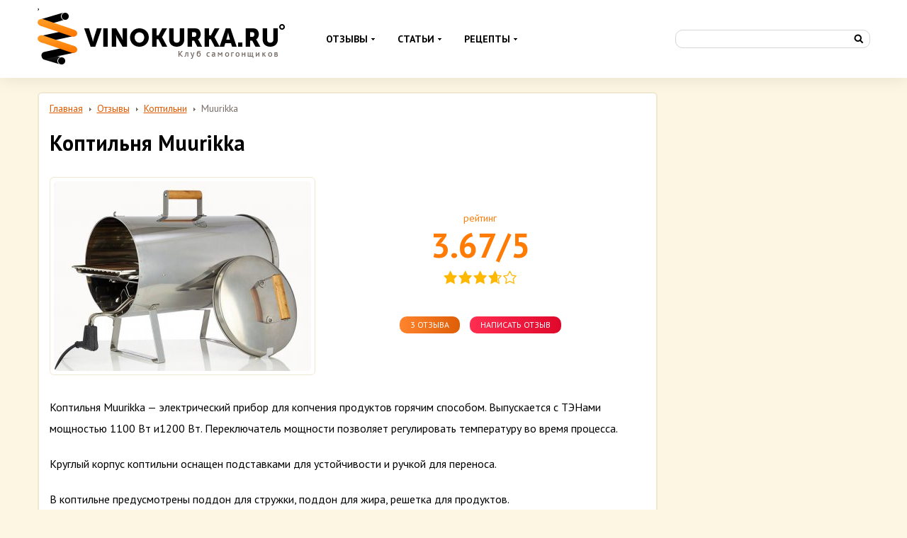

--- FILE ---
content_type: text/html; charset=UTF-8
request_url: https://vinokurka.ru/otzyvy/koptilnya-muurikka/
body_size: 19638
content:
<!DOCTYPE html><html lang="ru-RU" xmlns:og="http://opengraphprotocol.org/schema/" xmlns:fb="http://www.facebook.com/2008/fbml"><head><script data-cfasync="false" id="ao_optimized_gfonts_config">WebFontConfig={google:{families:["PT Sans:400,400i,700:cyrillic"] },classes:false, events:false, timeout:1500};</script><link media="all" href="https://vinokurka.ru/wp-content/cache/autoptimize/css/autoptimize_c9b29b996b71264fd2ef2f1583c06a15.css" rel="stylesheet" /><link media="screen" href="https://vinokurka.ru/wp-content/cache/autoptimize/css/autoptimize_09227b905c7f7efdc420085f2702139b.css" rel="stylesheet" /><title>Отзывы о коптильне Muurikka и характеристики модели</title><meta charset="utf-8" /><meta http-equiv="X-UA-Compatible" content="IE=edge, chrome=1" /><meta name="viewport" content="width=device-width, initial-scale=1.0" /><meta name="description"  content="Коптильня Muurikka. Технические характеристики, описание, рейтинг по отзывам покупателей." /><meta name="keywords"  content="коптильня muurikka характеристики отзывы рейтинг" /><link rel="canonical" href="https://vinokurka.ru/otzyvy/koptilnya-muurikka/" /><link rel='dns-prefetch' href='//s.w.org' /><link href='https://sp-ao.shortpixel.ai' rel='preconnect' /><link href='https://fonts.gstatic.com' crossorigin='anonymous' rel='preconnect' /><link href='https://ajax.googleapis.com' rel='preconnect' /><link href='https://fonts.googleapis.com' rel='preconnect' /><meta property="og:title" content="Коптильня Muurikka"/><meta property="og:type" content="website"/><meta property="og:url" content="https://vinokurka.ru/otzyvy/koptilnya-muurikka/"/><meta property="og:site_name" content="Винокурка - сайт о самогоноварении, пивоварении, копчении"/><meta property="og:image" content="https://vinokurka.ru/wp-content/uploads/2019/03/unnamed-file-3-363x268.jpg"/> <script type='text/javascript' src='https://vinokurka.ru/wp-includes/js/jquery/jquery.js?ver=1.12.4-wp' id='jquery-core-js'></script> <link rel="https://api.w.org/" href="https://vinokurka.ru/wp-json/" /><link rel="alternate" type="application/json" href="https://vinokurka.ru/wp-json/wp/v2/posts/1999" /><link rel="alternate" type="application/json+oembed" href="https://vinokurka.ru/wp-json/oembed/1.0/embed?url=https%3A%2F%2Fvinokurka.ru%2Fotzyvy%2Fkoptilnya-muurikka%2F" /><link rel="alternate" type="text/xml+oembed" href="https://vinokurka.ru/wp-json/oembed/1.0/embed?url=https%3A%2F%2Fvinokurka.ru%2Fotzyvy%2Fkoptilnya-muurikka%2F&#038;format=xml" /> <script type="application/ld+json">[{"@context":"http:\/\/schema.org\/","@type":"Review","datePublished":"2019-03-11","itemReviewed":{"@type":"Product","name":"\u041a\u043e\u043f\u0442\u0438\u043b\u044c\u043d\u044f Muurikka"},"reviewRating":{"@type":"Rating","worstRating":1,"bestRating":5,"ratingValue":3.6699999999999999},"author":"Vinokurka.ru","reviewBody":"\u041a\u043e\u043f\u0442\u0438\u043b\u044c\u043d\u044f Muurikka - \u044d\u043b\u0435\u043a\u0442\u0440\u0438\u0447\u0435\u0441\u043a\u0438\u0439 \u043f\u0440\u0438\u0431\u043e\u0440 \u0434\u043b\u044f \u043a\u043e\u043f\u0447\u0435\u043d\u0438\u044f \u043f\u0440\u043e\u0434\u0443\u043a\u0442\u043e\u0432 \u0433\u043e\u0440\u044f\u0447\u0438\u043c \u0441\u043f\u043e\u0441\u043e\u0431\u043e\u043c. \u0412\u044b\u043f\u0443\u0441\u043a\u0430\u0435\u0442\u0441\u044f \u0441 \u0422\u042d\u041d\u0430\u043c\u0438 \u043c\u043e\u0449\u043d\u043e\u0441\u0442\u044c\u044e 1100 \u0412\u0442 \u04381200 \u0412\u0442. \u041f\u0435\u0440\u0435\u043a\u043b\u044e\u0447\u0430\u0442\u0435\u043b\u044c \u043c\u043e\u0449\u043d\u043e\u0441\u0442\u0438 \u043f\u043e\u0437\u0432\u043e\u043b\u044f\u0435\u0442 \u0440\u0435\u0433\u0443\u043b\u0438\u0440\u043e\u0432\u0430\u0442\u044c \u0442\u0435\u043c\u043f\u0435\u0440\u0430\u0442\u0443\u0440\u0443 \u0432\u043e \u0432\u0440\u0435\u043c\u044f \u043f\u0440\u043e\u0446\u0435\u0441\u0441\u0430.\n\n\u041a\u0440\u0443\u0433\u043b\u044b\u0439 \u043a\u043e\u0440\u043f\u0443\u0441 \u043a\u043e\u043f\u0442\u0438\u043b\u044c\u043d\u0438 \u043e\u0441\u043d\u0430\u0449\u0435\u043d \u043f\u043e\u0434\u0441\u0442\u0430\u0432\u043a\u0430\u043c\u0438 \u0434\u043b\u044f \u0443\u0441\u0442\u043e\u0439\u0447\u0438\u0432\u043e\u0441\u0442\u0438 \u0438 \u0440\u0443\u0447\u043a\u043e\u0439 \u0434\u043b\u044f \u043f\u0435\u0440\u0435\u043d\u043e\u0441\u0430.\n\n\u0412 \u043a\u043e\u043f\u0442\u0438\u043b\u044c\u043d\u0435 \u043f\u0440\u0435\u0434\u0443\u0441\u043c\u043e\u0442\u0440\u0435\u043d\u044b \u043f\u043e\u0434\u0434\u043e\u043d \u0434\u043b\u044f \u0441\u0442\u0440\u0443\u0436\u043a\u0438, \u043f\u043e\u0434\u0434\u043e\u043d \u0434\u043b\u044f \u0436\u0438\u0440\u0430, \u0440\u0435\u0448\u0435\u0442\u043a\u0430 \u0434\u043b\u044f \u043f\u0440\u043e\u0434\u0443\u043a\u0442\u043e\u0432.\n\u0425\u0430\u0440\u0430\u043a\u0442\u0435\u0440\u0438\u0441\u0442\u0438\u043a\u0438 \u043a\u043e\u043f\u0442\u0438\u043b\u044c\u043d\u0438 Muurikka\n\n\n\n\u041e\u0431\u0449\u0438\u0435\n\u041c\u0430\u0442\u0435\u0440\u0438\u0430\u043b - \u043d\u0435\u0440\u0436\u0430\u0432\u0435\u044e\u0449\u0430\u044f \u0441\u0442\u0430\u043b\u044c, \u0442\u043e\u043b\u0449\u0438\u043d\u0430 \u0441\u0442\u0430\u043b\u0438 - \u043d\u0435 \u0443\u043a\u0430\u0437\u0430\u043d\u0430. \u0421\u0442\u0440\u0430\u043d\u0430 \u043f\u0440\u043e\u0438\u0437\u0432\u043e\u0434\u0441\u0442\u0432\u0430 - \u0424\u0438\u043d\u043b\u044f\u043d\u0434\u0438\u044f.\n\n\n\u0413\u0438\u0434\u0440\u043e\u0437\u0430\u0442\u0432\u043e\u0440\n\u043d\u0435\u0442\n\n\n\u0414\u044b\u043c\u043e\u043e\u0442\u0432\u043e\u0434\n\u043d\u0435\u0442\n\n\n\u041a\u0440\u044b\u0448\u043a\u0430\n\u043f\u043b\u043e\u0441\u043a\u0430\u044f\n\n\n\u0422\u0435\u0440\u043c\u043e\u043c\u0435\u0442\u0440\n\u043d\u0435\u0442\n\n\n\u0420\u0443\u0447\u043a\u0430 \u043a\u0440\u044b\u0448\u043a\u0438\n\u0434\u0435\u0440\u0435\u0432\u044f\u043d\u043d\u0430\u044f\n\n\n\u0415\u043c\u043a\u043e\u0441\u0442\u044c \u0434\u043b\u044f \u043a\u043e\u043f\u0447\u0435\u043d\u0438\u044f\n\u0412\u044b\u0441\u043e\u0442\u0430 - 50 \u0441\u043c\n\n\u0414\u0438\u0430\u043c\u0435\u0442\u0440 - 25 \u0441\u043c\n\n\n\u041f\u043e\u0434\u0434\u043e\u043d \u0434\u043b\u044f \u0441\u0431\u043e\u0440\u0430 \u0436\u0438\u0440\u0430\n\u0434\u0430\n\n\n\n\n\u041f\u043e\u0434\u0434\u043e\u043d\u044b \u0434\u043b\u044f \u043f\u0440\u043e\u0434\u0443\u043a\u0442\u043e\u0432\n\u0440\u0435\u0448\u0435\u0442\u043a\u0430 (24 \u0445 41.5 \u0441\u043c)\n\n\n\n\n\u0420\u0443\u0447\u043a\u0430 \u0434\u043b\u044f \u043f\u043e\u0434\u043d\u044f\u0442\u0438\u044f \u043f\u0440\u043e\u0434\u0443\u043a\u0442\u043e\u0432\n\u043d\u0435\u0442"},{"@context":"http:\/\/schema.org\/","@type":"Review","datePublished":"2019-02-18","itemReviewed":{"@type":"Product","name":"\u041a\u043e\u043f\u0442\u0438\u043b\u044c\u043d\u044f Muurikka"},"reviewBody":"\u0414\u043e\u0440\u043e\u0433\u043e\u0432\u0430\u0442\u043e \u0432\u044b\u0448\u043b\u043e, \u043d\u043e \u043c\u043d\u0435 \u043d\u0440\u0430\u0432\u0438\u0442\u0441\u044f. \u041f\u0440\u043e\u0442\u044f\u043d\u0443\u043b \u0443\u0434\u043b\u0438\u043d\u0438\u0442\u0435\u043b\u044c \u043d\u0430 \u0431\u0430\u043b\u043a\u043e\u043d, \u043a\u043e\u043f\u0447\u0443 \u0441\u043f\u043e\u043a\u043e\u0439\u043d\u043e \u0440\u044b\u0431\u0443, \u043c\u044f\u0441\u043e. ","reviewRating":{"@type":"Rating","worstRating":1,"bestRating":5,"ratingValue":4},"author":"\u0410\u043d\u0434\u0440\u0435\u0439"},{"@context":"http:\/\/schema.org\/","@type":"Review","datePublished":"2019-02-15","itemReviewed":{"@type":"Product","name":"\u041a\u043e\u043f\u0442\u0438\u043b\u044c\u043d\u044f Muurikka"},"reviewBody":"\u0423 \u0441\u043e\u0441\u0435\u0434\u0430 \u043f\u043e \u0434\u0430\u0447\u0435 \u0432\u0438\u0434\u0435\u043b \u0442\u0430\u043a\u0443\u044e. \u0443\u0433\u043e\u0449\u0430\u043b\u0441\u044f \u0440\u044b\u0431\u043a\u043e\u0439. \u041d\u0438\u0447\u0435\u0433\u043e \u043d\u0435 \u043e\u0431\u044b\u0447\u043d\u043e\u0433\u043e \u043d\u0435 \u0437\u0430\u043c\u0435\u0442\u0438\u043b \u0432 \u0441\u043c\u044b\u043b\u0441\u043b\u0435 \u0440\u044b\u0431\u0430 \u043a\u0430\u043a \u0440\u044b\u0431\u0430. \u041f\u043e\u0441\u0442\u0430\u0432\u043b\u044e \u0442\u0440\u043e\u0439\u043a\u0443 \u043d\u0435 \u043f\u043e\u0442\u043e\u043c\u0443 \u0447\u0442\u043e \u043f\u043b\u043e\u0445\u0430\u044f, \u043e\u0431\u044b\u0447\u043d\u0430\u044f \u0441\u0440\u0435\u0434\u043d\u044f\u044f \u043a\u043e\u043f\u0442\u0438\u043b\u044c\u043d\u044f","reviewRating":{"@type":"Rating","worstRating":1,"bestRating":5,"ratingValue":3},"author":"\u0411\u0440\u043e\u043d\u0434\u0443\u043a\u043e\u0432"},{"@context":"http:\/\/schema.org\/","@type":"Review","datePublished":"2019-02-07","itemReviewed":{"@type":"Product","name":"\u041a\u043e\u043f\u0442\u0438\u043b\u044c\u043d\u044f Muurikka"},"reviewBody":"\u0414\u043e\u0441\u0442\u0430\u043b\u0430\u0441\u044c \u0432 \u043d\u0430\u0441\u043b\u0435\u0434\u0441\u0442\u0432\u043e. \u0421\u0430\u043c \u0431\u044b \u0441\u0442\u043e\u043b\u044c\u043a\u043e \u0434\u0435\u043d\u0435\u0433 \u043d\u0435 \u0441\u0442\u0430\u043b \u0442\u0440\u0430\u0442\u0438\u0442\u044c. \u0414\u0430\u0447\u0438 \u043d\u0435\u0442, \u0443\u043d\u0435\u0441 \u0432 \u0433\u0430\u0440\u0430\u0436, \u043d\u0435 \u0432 \u043a\u0432\u0430\u0440\u0442\u0438\u0440\u0435 \u0436\u0435 \u043a\u043e\u043f\u0442\u0438\u0442\u044c. \u041c\u0443\u0436\u0438\u043a\u0430\u043c\u0438 \u043d\u0440\u0430\u0432\u0438\u0442\u0441\u044f \u0442\u0430\u043a \u043a\u0430\u043a \u0437\u0430\u043a\u0443\u0441\u044c \u043f\u043e\u0447\u0442\u0438 \u0432\u0441\u0435\u0433\u0434\u0430 \u043f\u043e\u0434 \u0440\u0443\u043a\u043e\u0439. \u041c\u0435\u043d\u044c\u0448\u0435 \u0447\u0430\u0441\u0430 \u0438 \u0433\u043e\u0440\u044f\u0447\u0435\u0435 \u0433\u043e\u0442\u043e\u0432\u043e. ","reviewRating":{"@type":"Rating","worstRating":1,"bestRating":5,"ratingValue":4},"author":"\u041c\u0438\u0445\u0430\u0438\u043b \u0421"}]</script><link rel="amphtml" href="https://vinokurka.ru/otzyvy/koptilnya-muurikka/amp/">  <script async src="https://www.googletagmanager.com/gtag/js?id=UA-59793052-25"></script> <script>window.dataLayer = window.dataLayer || [];
  function gtag(){dataLayer.push(arguments);}
  gtag('js', new Date());

  gtag('config', 'UA-59793052-25');</script>  <script type="text/javascript" >(function (d, w, c) { (w[c] = w[c] || []).push(function() { try { w.yaCounter33190073 = new Ya.Metrika({ id:33190073, clickmap:true, trackLinks:true, accurateTrackBounce:true, webvisor:true, trackHash:true }); } catch(e) { } }); var n = d.getElementsByTagName("script")[0], s = d.createElement("script"), f = function () { n.parentNode.insertBefore(s, n); }; s.type = "text/javascript"; s.async = true; s.src = "https://mc.yandex.ru/metrika/watch.js"; if (w.opera == "[object Opera]") { d.addEventListener("DOMContentLoaded", f, false); } else { f(); } })(document, window, "yandex_metrika_callbacks");</script> <noscript><div><img src="https://mc.yandex.ru/watch/33190073" style="position:absolute; left:-9999px;" alt="" /></div></noscript><script data-cfasync="false" id="ao_optimized_gfonts_webfontloader">(function() {var wf = document.createElement('script');wf.src='https://ajax.googleapis.com/ajax/libs/webfont/1/webfont.js';wf.type='text/javascript';wf.async='true';var s=document.getElementsByTagName('script')[0];s.parentNode.insertBefore(wf, s);})();</script></head><body><div class="container"><div class="wrapper"><header class="header"> <a class="header__logo" href="https://vinokurka.ru/"><div class="header__logo-title">VINOKURKA.RU</div><div class="header__logo-desc">Клуб самогонщиков</div> </a> <button class="header__menu-toggle" type="button"></button><div class="header__menu"> ,<nav class="header__nav"><ul><li id="menu-item-981" class="menu-item menu-item-type-taxonomy menu-item-object-category current-post-ancestor menu-item-has-children menu-item-981"><a href="https://vinokurka.ru/otzyvy/">Отзывы</a><button class="header__menu-arrow" type="button"></button><ul class="sub-menu"><li id="menu-item-1002" class="menu-item menu-item-type-taxonomy menu-item-object-category menu-item-1002"><a href="https://vinokurka.ru/otzyvy/samogonie-apparati/">Самогонные аппараты</a><button class="header__menu-arrow" type="button"></button></li><li id="menu-item-999" class="menu-item menu-item-type-taxonomy menu-item-object-category menu-item-999"><a href="https://vinokurka.ru/otzyvy/avtoklavy/">Автоклавы</a><button class="header__menu-arrow" type="button"></button></li><li id="menu-item-1000" class="menu-item menu-item-type-taxonomy menu-item-object-category current-post-ancestor current-menu-parent current-post-parent menu-item-1000"><a href="https://vinokurka.ru/otzyvy/koptilni/">Коптильни</a><button class="header__menu-arrow" type="button"></button></li><li id="menu-item-1004" class="menu-item menu-item-type-taxonomy menu-item-object-category menu-item-1004"><a href="https://vinokurka.ru/otzyvy/dymogeneratory/">Дымогенераторы</a><button class="header__menu-arrow" type="button"></button></li><li id="menu-item-1003" class="menu-item menu-item-type-taxonomy menu-item-object-category menu-item-1003"><a href="https://vinokurka.ru/otzyvy/syrovarni/">Сыроварни</a><button class="header__menu-arrow" type="button"></button></li></ul></li><li id="menu-item-983" class="menu-item menu-item-type-taxonomy menu-item-object-category menu-item-has-children menu-item-983"><a href="https://vinokurka.ru/stati/">Статьи</a><button class="header__menu-arrow" type="button"></button><ul class="sub-menu"><li id="menu-item-2704" class="menu-item menu-item-type-taxonomy menu-item-object-category menu-item-2704"><a href="https://vinokurka.ru/stati/samogonovarenie">Самогоноварение</a><button class="header__menu-arrow" type="button"></button></li><li id="menu-item-2703" class="menu-item menu-item-type-taxonomy menu-item-object-category menu-item-2703"><a href="https://vinokurka.ru/stati/vinodelie">Виноделие</a><button class="header__menu-arrow" type="button"></button></li></ul></li><li id="menu-item-982" class="menu-item menu-item-type-taxonomy menu-item-object-category menu-item-has-children menu-item-982"><a href="https://vinokurka.ru/category/recepti/">Рецепты</a><button class="header__menu-arrow" type="button"></button><ul class="sub-menu"><li id="menu-item-992" class="menu-item menu-item-type-taxonomy menu-item-object-category menu-item-992"><a href="https://vinokurka.ru/recepty/braga/">Брага</a><button class="header__menu-arrow" type="button"></button></li><li id="menu-item-2702" class="menu-item menu-item-type-taxonomy menu-item-object-category menu-item-2702"><a href="https://vinokurka.ru/recepty/distillyaty">Дистилляты</a><button class="header__menu-arrow" type="button"></button></li><li id="menu-item-997" class="menu-item menu-item-type-taxonomy menu-item-object-category menu-item-997"><a href="https://vinokurka.ru/recepty/nastojki/">Настойки</a><button class="header__menu-arrow" type="button"></button></li><li id="menu-item-991" class="menu-item menu-item-type-taxonomy menu-item-object-category menu-item-991"><a href="https://vinokurka.ru/recepty/likery/">Ликеры</a><button class="header__menu-arrow" type="button"></button></li><li id="menu-item-987" class="menu-item menu-item-type-taxonomy menu-item-object-category menu-item-987"><a href="https://vinokurka.ru/recepty/pivo/">Пиво</a><button class="header__menu-arrow" type="button"></button></li><li id="menu-item-986" class="menu-item menu-item-type-taxonomy menu-item-object-category menu-item-986"><a href="https://vinokurka.ru/category/recepti/vino/">Вино</a><button class="header__menu-arrow" type="button"></button></li><li id="menu-item-993" class="menu-item menu-item-type-taxonomy menu-item-object-category menu-item-993"><a href="https://vinokurka.ru/category/recepti/alkogolnye-koktejli/">Алкогольные коктейли</a><button class="header__menu-arrow" type="button"></button></li><li id="menu-item-994" class="menu-item menu-item-type-taxonomy menu-item-object-category menu-item-994"><a href="https://vinokurka.ru/recepty/zakuski/">Закуски</a><button class="header__menu-arrow" type="button"></button></li></ul></li></ul></nav> <button class="search-toggle" type="button"></button><div class="search-wrap"><form class="search" method="get" action="https://vinokurka.ru/"> <input class="search__input" type="search" name="s" placeholder="" value="" required /> <button class="search__button" type="submit"></button></form></div></div></header><div class="middle"><main class="content"><article class="post  post--single" ><div class="breadcrumbs"><span typeof="v:Breadcrumb"><a href="https://vinokurka.ru/" rel="v:url" property="v:title" class="home"><span >Главная</span></a></span> <span class="sep">›</span> <span typeof="v:Breadcrumb"><a href="https://vinokurka.ru/otzyvy/" rel="v:url" property="v:title"><span >Отзывы</span></a></span> <span class="sep">›</span> <span typeof="v:Breadcrumb"><a href="https://vinokurka.ru/otzyvy/koptilni/" rel="v:url" property="v:title"><span >Коптильни</span></a></span> <span class="sep">›</span> <span class="current">Muurikka</span></div><h1 class="post__headline">Коптильня Muurikka</h1><div class="post__inner"><div class="post__image"><noscript><img src="https://sp-ao.shortpixel.ai/client/q_lossy,ret_img,w_363/https://vinokurka.ru/wp-content/themes/alcofan/cache/0eedb2f7a_363x.png" width="363" alt="Коптильня Muurikka отзывы" title="Коптильня Muurikka"  /></noscript><img class="lazyload" src='https://sp-ao.shortpixel.ai/client/q_lqip,ret_wait,w_363/https://vinokurka.ru/wp-content/themes/alcofan/cache/0eedb2f7a_363x.png' data-src="https://sp-ao.shortpixel.ai/client/q_lossy,ret_img,w_363/https://vinokurka.ru/wp-content/themes/alcofan/cache/0eedb2f7a_363x.png" width="363" alt="Коптильня Muurikka отзывы" title="Коптильня Muurikka"  /></div><div class="post__rating"   ><div class="post__rating-label" > рейтинг</div><meta  content="3.67"><meta   content="3"><div class="post__rating-current">3.67/5</div><div class="stars"><div class="stars__current" style="width: 77.07px"></div></div><div class="item-review__buttons" > <a class="item-review__reviews" href="#comments">3 отзыва</a> <a class="item-review__respond" href="#respond">Написать отзыв</a></div></div></div><div class="post__entry"  ><p>&#1050;&#1086;&#1087;&#1090;&#1080;&#1083;&#1100;&#1085;&#1103; Muurikka &mdash; &#1101;&#1083;&#1077;&#1082;&#1090;&#1088;&#1080;&#1095;&#1077;&#1089;&#1082;&#1080;&#1081; &#1087;&#1088;&#1080;&#1073;&#1086;&#1088; &#1076;&#1083;&#1103; &#1082;&#1086;&#1087;&#1095;&#1077;&#1085;&#1080;&#1103; &#1087;&#1088;&#1086;&#1076;&#1091;&#1082;&#1090;&#1086;&#1074; &#1075;&#1086;&#1088;&#1103;&#1095;&#1080;&#1084; &#1089;&#1087;&#1086;&#1089;&#1086;&#1073;&#1086;&#1084;. &#1042;&#1099;&#1087;&#1091;&#1089;&#1082;&#1072;&#1077;&#1090;&#1089;&#1103; &#1089; &#1058;&#1069;&#1053;&#1072;&#1084;&#1080; &#1084;&#1086;&#1097;&#1085;&#1086;&#1089;&#1090;&#1100;&#1102; 1100 &#1042;&#1090; &#1080;1200 &#1042;&#1090;. &#1055;&#1077;&#1088;&#1077;&#1082;&#1083;&#1102;&#1095;&#1072;&#1090;&#1077;&#1083;&#1100; &#1084;&#1086;&#1097;&#1085;&#1086;&#1089;&#1090;&#1080; &#1087;&#1086;&#1079;&#1074;&#1086;&#1083;&#1103;&#1077;&#1090; &#1088;&#1077;&#1075;&#1091;&#1083;&#1080;&#1088;&#1086;&#1074;&#1072;&#1090;&#1100; &#1090;&#1077;&#1084;&#1087;&#1077;&#1088;&#1072;&#1090;&#1091;&#1088;&#1091; &#1074;&#1086; &#1074;&#1088;&#1077;&#1084;&#1103; &#1087;&#1088;&#1086;&#1094;&#1077;&#1089;&#1089;&#1072;.</p><p>&#1050;&#1088;&#1091;&#1075;&#1083;&#1099;&#1081; &#1082;&#1086;&#1088;&#1087;&#1091;&#1089; &#1082;&#1086;&#1087;&#1090;&#1080;&#1083;&#1100;&#1085;&#1080; &#1086;&#1089;&#1085;&#1072;&#1097;&#1077;&#1085; &#1087;&#1086;&#1076;&#1089;&#1090;&#1072;&#1074;&#1082;&#1072;&#1084;&#1080; &#1076;&#1083;&#1103; &#1091;&#1089;&#1090;&#1086;&#1081;&#1095;&#1080;&#1074;&#1086;&#1089;&#1090;&#1080; &#1080; &#1088;&#1091;&#1095;&#1082;&#1086;&#1081; &#1076;&#1083;&#1103; &#1087;&#1077;&#1088;&#1077;&#1085;&#1086;&#1089;&#1072;.</p><p>&#1042; &#1082;&#1086;&#1087;&#1090;&#1080;&#1083;&#1100;&#1085;&#1077; &#1087;&#1088;&#1077;&#1076;&#1091;&#1089;&#1084;&#1086;&#1090;&#1088;&#1077;&#1085;&#1099; &#1087;&#1086;&#1076;&#1076;&#1086;&#1085; &#1076;&#1083;&#1103; &#1089;&#1090;&#1088;&#1091;&#1078;&#1082;&#1080;, &#1087;&#1086;&#1076;&#1076;&#1086;&#1085; &#1076;&#1083;&#1103; &#1078;&#1080;&#1088;&#1072;, &#1088;&#1077;&#1096;&#1077;&#1090;&#1082;&#1072; &#1076;&#1083;&#1103; &#1087;&#1088;&#1086;&#1076;&#1091;&#1082;&#1090;&#1086;&#1074;.</p><h2>&#1061;&#1072;&#1088;&#1072;&#1082;&#1090;&#1077;&#1088;&#1080;&#1089;&#1090;&#1080;&#1082;&#1080; &#1082;&#1086;&#1087;&#1090;&#1080;&#1083;&#1100;&#1085;&#1080; Muurikka</h2><div class="post__table"><table cellpadding="2" cellspacing="0" style="width:643px"><tbody><tr><td>&#1054;&#1073;&#1097;&#1080;&#1077;</td><td>&#1052;&#1072;&#1090;&#1077;&#1088;&#1080;&#1072;&#1083; &mdash; &#1085;&#1077;&#1088;&#1078;&#1072;&#1074;&#1077;&#1102;&#1097;&#1072;&#1103; &#1089;&#1090;&#1072;&#1083;&#1100;, &#1090;&#1086;&#1083;&#1097;&#1080;&#1085;&#1072; &#1089;&#1090;&#1072;&#1083;&#1080; &mdash; &#1085;&#1077; &#1091;&#1082;&#1072;&#1079;&#1072;&#1085;&#1072;. &#1057;&#1090;&#1088;&#1072;&#1085;&#1072; &#1087;&#1088;&#1086;&#1080;&#1079;&#1074;&#1086;&#1076;&#1089;&#1090;&#1074;&#1072; &mdash; &#1060;&#1080;&#1085;&#1083;&#1103;&#1085;&#1076;&#1080;&#1103;.</td></tr><tr><td>&#1043;&#1080;&#1076;&#1088;&#1086;&#1079;&#1072;&#1090;&#1074;&#1086;&#1088;</td><td>&#1085;&#1077;&#1090;</td></tr><tr><td>&#1044;&#1099;&#1084;&#1086;&#1086;&#1090;&#1074;&#1086;&#1076;</td><td>&#1085;&#1077;&#1090;</td></tr><tr><td>&#1050;&#1088;&#1099;&#1096;&#1082;&#1072;</td><td>&#1087;&#1083;&#1086;&#1089;&#1082;&#1072;&#1103;</td></tr><tr><td>&#1058;&#1077;&#1088;&#1084;&#1086;&#1084;&#1077;&#1090;&#1088;</td><td>&#1085;&#1077;&#1090;</td></tr><tr><td>&#1056;&#1091;&#1095;&#1082;&#1072; &#1082;&#1088;&#1099;&#1096;&#1082;&#1080;</td><td>&#1076;&#1077;&#1088;&#1077;&#1074;&#1103;&#1085;&#1085;&#1072;&#1103;</td></tr><tr><td>&#1045;&#1084;&#1082;&#1086;&#1089;&#1090;&#1100; &#1076;&#1083;&#1103; &#1082;&#1086;&#1087;&#1095;&#1077;&#1085;&#1080;&#1103;</td><td>&#1042;&#1099;&#1089;&#1086;&#1090;&#1072; &mdash; 50 &#1089;&#1084;<ul></ul><p>&#1044;&#1080;&#1072;&#1084;&#1077;&#1090;&#1088; &mdash; 25 &#1089;&#1084;</p></td></tr><tr><td>&#1055;&#1086;&#1076;&#1076;&#1086;&#1085; &#1076;&#1083;&#1103; &#1089;&#1073;&#1086;&#1088;&#1072; &#1078;&#1080;&#1088;&#1072;</td><td>&#1076;&#1072;<ul></ul></td></tr><tr><td>&#1055;&#1086;&#1076;&#1076;&#1086;&#1085;&#1099; &#1076;&#1083;&#1103; &#1087;&#1088;&#1086;&#1076;&#1091;&#1082;&#1090;&#1086;&#1074;</td><td>&#1088;&#1077;&#1096;&#1077;&#1090;&#1082;&#1072; (24 &#1093; 41.5 &#1089;&#1084;)<ul></ul></td></tr><tr><td>&#1056;&#1091;&#1095;&#1082;&#1072; &#1076;&#1083;&#1103; &#1087;&#1086;&#1076;&#1085;&#1103;&#1090;&#1080;&#1103; &#1087;&#1088;&#1086;&#1076;&#1091;&#1082;&#1090;&#1086;&#1074;</td><td>&#1085;&#1077;&#1090;<ul></ul></td></tr></tbody></table></div><h2></h2></div></article><div class="headline  comments-title" id="comments"><h2>Отзывы о коптильне Muurikka</h2></div><ol class="reviews-list" ><li id="comment-20437"  ><div id="div-comment-20437" class="review"   ><div class="review__text"><div class="review__rating"   ><div class="stars"><div class="stars__current" style="width: 84px"></div></div><div class="review__rating-current">4/5</div></div><div   ><p>Досталась в наследство. Сам бы столько денег не стал тратить. Дачи нет, унес в гараж, не в квартире же коптить. Мужиками нравится так как закусь почти всегда под рукой. Меньше часа и горячее готово.</p></div></div><div class="review__meta"> <span   class="review__author">Михаил С</span> <time   content="2019-02-07" class="review__date" datetime="2019-02-07">7 февраля 2019 в 22:33</time> <button class="review__reply" onclick="return addComment.moveForm( 'div-comment-20437', 20437, 'respond', 1999 )">Ответить</button></div></div></li><li id="comment-20438"  ><div id="div-comment-20438" class="review"   ><div class="review__text"><div class="review__rating"   ><div class="stars"><div class="stars__current" style="width: 63px"></div></div><div class="review__rating-current">3/5</div></div><div   ><p>У соседа по даче видел такую. угощался рыбкой. Ничего не обычного не заметил в смылсле рыба как рыба. Поставлю тройку не потому что плохая, обычная средняя коптильня</p></div></div><div class="review__meta"> <span   class="review__author">Брондуков</span> <time   content="2019-02-15" class="review__date" datetime="2019-02-15">15 февраля 2019 в 10:36</time> <button class="review__reply" onclick="return addComment.moveForm( 'div-comment-20438', 20438, 'respond', 1999 )">Ответить</button></div></div></li><li id="comment-20436"  ><div id="div-comment-20436" class="review"   ><div class="review__text"><div class="review__rating"   ><div class="stars"><div class="stars__current" style="width: 84px"></div></div><div class="review__rating-current">4/5</div></div><div   ><p>Дороговато вышло, но мне нравится. Протянул удлинитель на балкон, копчу спокойно рыбу, мясо.</p></div></div><div class="review__meta"> <span   class="review__author">Андрей</span> <time   content="2019-02-18" class="review__date" datetime="2019-02-18">18 февраля 2019 в 10:22</time> <button class="review__reply" onclick="return addComment.moveForm( 'div-comment-20436', 20436, 'respond', 1999 )">Ответить</button></div></div></li></ol><div class="respond" id="respond"><div class="respond__headline">Оставить свой отзыв</div><div class="respond__cancel"><a rel="nofollow" id="cancel-comment-reply-link" href="/otzyvy/koptilnya-muurikka/#respond" style="display:none;">Нажмите, чтобы отменить ответ.</a></div><form class="form  review-form" action="https://vinokurka.ru/wp-comments-post.php" method="post"><div class="form-row"><div class="form-row__field"><input class="form__field  review-form__field  review-form__author" type="text" name="author" placeholder="Ваше имя" value="" required /></div><div class="form-row__field"><input class="form__field  review-form__field  review-form__email" type="email" name="email" placeholder="Ваш email" value="" required /></div></div><div class="form-row"><div class="form-row__field"><div id="wp-comment-wrap" class="wp-core-ui wp-editor-wrap tmce-active"><div id="wp-comment-editor-tools" class="wp-editor-tools hide-if-no-js"><div class="wp-editor-tabs"><button type="button" id="comment-tmce" class="wp-switch-editor switch-tmce" data-wp-editor-id="comment">Визуально</button> <button type="button" id="comment-html" class="wp-switch-editor switch-html" data-wp-editor-id="comment">Текст</button></div></div><div id="wp-comment-editor-container" class="wp-editor-container"><div id="qt_comment_toolbar" class="quicktags-toolbar"></div><textarea class="wp-editor-area" rows="20" autocomplete="off" cols="40" name="comment" id="comment"></textarea></div></div></div><div class="form__rating"><div class="form__rating-text">Ваша оценка:</div><div class="form__rating-current"></div><div class="form__stars"> <input id="c1" type="radio" name="rating" value="1"  /><label for="c1">1</label> <input id="c2" type="radio" name="rating" value="2"  /><label for="c2">2</label> <input id="c3" type="radio" name="rating" value="3" checked /><label for="c3">3</label> <input id="c4" type="radio" name="rating" value="4"  /><label for="c4">4</label> <input id="c5" type="radio" name="rating" value="5"  /><label for="c5">5</label></div></div> <input type="hidden" name="has_rating" value="1" /></div><div class="gglcptch gglcptch_v2"><div id="gglcptch_recaptcha_847664434" class="gglcptch_recaptcha"></div> <noscript><div style="width: 302px;"><div style="width: 302px; height: 422px; position: relative;"><div style="width: 302px; height: 422px; position: absolute;"> <iframe src="https://www.google.com/recaptcha/api/fallback?k=6LfLp3cUAAAAAKHxPzNyOE7GlYYnW928zvNhYOQG" frameborder="0" scrolling="no" style="width: 302px; height:422px; border-style: none;"></iframe></div></div><div style="border-style: none; bottom: 12px; left: 25px; margin: 0px; padding: 0px; right: 25px; background: #f9f9f9; border: 1px solid #c1c1c1; border-radius: 3px; height: 60px; width: 300px;"><textarea id="g-recaptcha-response" name="g-recaptcha-response" class="g-recaptcha-response" style="width: 250px !important; height: 40px !important; border: 1px solid #c1c1c1 !important; margin: 10px 25px !important; padding: 0px !important; resize: none !important;"></textarea></div></div> </noscript></div><div class="form__bottom"> <button class="form__button  review-form__button" name="submit" type="submit">Отправить отзыв</button><p style="display: none;"><input type="hidden" id="akismet_comment_nonce" name="akismet_comment_nonce" value="273911769e" /></p><p style="display: none;"><input type="hidden" id="ak_js" name="ak_js" value="181"/></p></div> <input type='hidden' name='comment_post_ID' value='1999' id='comment_post_ID' /> <input type='hidden' name='comment_parent' id='comment_parent' value='0' /></form></div><div class='yarpp-related yarpp-related-none'></div></main><aside class="sidebar"></aside></div><footer class="footer"><div class="footer__inner"><div class="footer__section  footer__left"><div class="copyright"> © интернет-ресурс ценителей спиртных напитков.<br /> 2018–2026 Все права защищены.</div><div class="footer__contacts"><a href="https://vinokurka.ru/kontakty/">Контакты и условия использования сайта</a></div></div><div class="footer__section  footer__attention-1">Чрезмерное употребление алкоголя вредит вашему здоровью!</div><div class="footer__section  footer__attention-2"><strong>Внимание!</strong> Сайт не предназначен для просмотра лицам младше 18 лет!</div><div class="footer__section  footer__right"> <a class="footer__design" href="http://blogoart.ru/" target="_blank">Дизайн от студии Блогоарт</a></div></div></footer></div></div> <noscript><style>.lazyload{display:none;}</style></noscript><script data-noptimize="1">window.lazySizesConfig=window.lazySizesConfig||{};window.lazySizesConfig.loadMode=1;</script><script async data-noptimize="1" src='https://vinokurka.ru/wp-content/plugins/autoptimize/classes/external/js/lazysizes.min.js?ao_version=2.7.8'></script><script data-noptimize="1">function c_img(a,b){src="avif"==b?"[data-uri]":"[data-uri]";var c=new Image;c.onload=function(){var d=0<c.width&&0<c.height;a(d,b)},c.onerror=function(){a(!1,b)},c.src=src}function s_img(a,b){w=window,"avif"==b?!1==a?c_img(s_img,"webp"):w.ngImg="avif":!1==a?w.ngImg=!1:w.ngImg="webp"}c_img(s_img,"avif");document.addEventListener("lazybeforeunveil",function({target:a}){window.ngImg&&["data-src","data-srcset"].forEach(function(b){attr=a.getAttribute(b),null!==attr&&-1==attr.indexOf("/client/to_")&&a.setAttribute(b,attr.replace(/\/client\//,"/client/to_"+window.ngImg+","))})});</script> <script type='text/javascript' id='toc-front-js-extra'>var tocplus = {"visibility_show":"\u041f\u043e\u043a\u0430\u0437\u0430\u0442\u044c","visibility_hide":"\u0421\u043a\u0440\u044b\u0442\u044c","width":"Auto"};</script> <script type='text/javascript' id='wp-postratings-js-extra'>var ratingsL10n = {"plugin_url":"https:\/\/vinokurka.ru\/wp-content\/plugins\/wp-postratings","ajax_url":"https:\/\/vinokurka.ru\/wp-admin\/admin-ajax.php","text_wait":"\u041f\u043e\u0436\u0430\u043b\u0443\u0439\u0441\u0442\u0430, \u043d\u0435 \u0433\u043e\u043b\u043e\u0441\u0443\u0439\u0442\u0435 \u0437\u0430 \u043d\u0435\u0441\u043a\u043e\u043b\u044c\u043a\u043e \u0437\u0430\u043f\u0438\u0441\u0435\u0439 \u043e\u0434\u043d\u043e\u0432\u0440\u0435\u043c\u0435\u043d\u043d\u043e.","image":"stars_crystal","image_ext":"gif","max":"5","show_loading":"0","show_fading":"1","custom":"0"};
var ratings_mouseover_image=new Image();ratings_mouseover_image.src="https://vinokurka.ru/wp-content/plugins/wp-postratings/images/stars_crystal/rating_over.gif";;</script> <script type='text/javascript' id='jquery-fancybox-js-after'>var fb_timeout, fb_opts={'overlayShow':true,'hideOnOverlayClick':true,'showCloseButton':true,'margin':20,'centerOnScroll':false,'enableEscapeButton':true,'autoScale':true };
if(typeof easy_fancybox_handler==='undefined'){
var easy_fancybox_handler=function(){
jQuery('.nofancybox,a.wp-block-file__button,a.pin-it-button,a[href*="pinterest.com/pin/create"],a[href*="facebook.com/share"],a[href*="twitter.com/share"]').addClass('nolightbox');
/* IMG */
var fb_IMG_select='a[href*=".jpg"]:not(.nolightbox,li.nolightbox>a),area[href*=".jpg"]:not(.nolightbox),a[href*=".jpeg"]:not(.nolightbox,li.nolightbox>a),area[href*=".jpeg"]:not(.nolightbox),a[href*=".png"]:not(.nolightbox,li.nolightbox>a),area[href*=".png"]:not(.nolightbox),a[href*=".webp"]:not(.nolightbox,li.nolightbox>a),area[href*=".webp"]:not(.nolightbox)';
jQuery(fb_IMG_select).addClass('fancybox image');
var fb_IMG_sections=jQuery('.gallery,.wp-block-gallery,.tiled-gallery,.wp-block-jetpack-tiled-gallery');
fb_IMG_sections.each(function(){jQuery(this).find(fb_IMG_select).attr('rel','gallery-'+fb_IMG_sections.index(this));});
jQuery('a.fancybox,area.fancybox,li.fancybox a').each(function(){jQuery(this).fancybox(jQuery.extend({},fb_opts,{'transitionIn':'elastic','easingIn':'easeOutBack','transitionOut':'elastic','easingOut':'easeInBack','opacity':false,'hideOnContentClick':false,'titleShow':true,'titlePosition':'over','titleFromAlt':true,'showNavArrows':true,'enableKeyboardNav':true,'cyclic':false}))});};
jQuery('a.fancybox-close').on('click',function(e){e.preventDefault();jQuery.fancybox.close()});
};
var easy_fancybox_auto=function(){setTimeout(function(){jQuery('#fancybox-auto').trigger('click')},1000);};
jQuery(easy_fancybox_handler);jQuery(document).on('post-load',easy_fancybox_handler);
jQuery(easy_fancybox_auto);</script> <script type='text/javascript' data-cfasync="false" async="async" defer="defer" src='https://www.google.com/recaptcha/api.js?render=explicit&#038;ver=1.58' id='gglcptch_api-js'></script> <script type='text/javascript' id='gglcptch_script-js-extra'>var gglcptch = {"options":{"version":"v2","sitekey":"6LfLp3cUAAAAAKHxPzNyOE7GlYYnW928zvNhYOQG","error":"<strong>\u0412\u043d\u0438\u043c\u0430\u043d\u0438\u0435<\/strong>:&nbsp;\u0412 \u0442\u0435\u043a\u0443\u0449\u0435\u0439 \u0444\u043e\u0440\u043c\u0435 \u043d\u0430\u0439\u0434\u0435\u043d\u043e \u0431\u043e\u043b\u0435\u0435 \u043e\u0434\u043d\u043e\u0433\u043e \u0431\u043b\u043e\u043a\u0430 reCAPTCHA. \u041f\u043e\u0436\u0430\u043b\u0443\u0439\u0441\u0442\u0430, \u0443\u0434\u0430\u043b\u0438\u0442\u0435 \u0432\u0441\u0435 \u043b\u0438\u0448\u043d\u0438\u0435 \u0431\u043b\u043e\u043a\u0438 reCAPTCHA \u0434\u043b\u044f \u0434\u0430\u043b\u044c\u043d\u0435\u0439\u0448\u0435\u0439 \u043a\u043e\u0440\u0440\u0435\u043a\u0442\u043d\u043e\u0439 \u0440\u0430\u0431\u043e\u0442\u044b.","disable":0,"theme":"light"},"vars":{"visibility":false}};</script> <script type='text/javascript' id='utils-js-extra'>var userSettings = {"url":"\/","uid":"0","time":"1768558203","secure":"1"};</script> <script type='text/javascript' id='editor-js-after'>window.wp.oldEditor = window.wp.editor;</script> <script type='text/javascript' id='quicktags-js-extra'>var quicktagsL10n = {"closeAllOpenTags":"\u0417\u0430\u043a\u0440\u044b\u0442\u044c \u0432\u0441\u0435 \u043e\u0442\u043a\u0440\u044b\u0442\u044b\u0435 \u0442\u0435\u0433\u0438","closeTags":"\u0437\u0430\u043a\u0440\u044b\u0442\u044c \u0442\u0435\u0433\u0438","enterURL":"\u0412\u0432\u0435\u0434\u0438\u0442\u0435 \u0430\u0434\u0440\u0435\u0441 (URL)","enterImageURL":"\u0412\u0432\u0435\u0434\u0438\u0442\u0435 \u0430\u0434\u0440\u0435\u0441 (URL) \u043a\u0430\u0440\u0442\u0438\u043d\u043a\u0438","enterImageDescription":"\u0412\u0432\u0435\u0434\u0438\u0442\u0435 \u043e\u043f\u0438\u0441\u0430\u043d\u0438\u0435 \u0438\u0437\u043e\u0431\u0440\u0430\u0436\u0435\u043d\u0438\u044f","textdirection":"\u043d\u0430\u043f\u0440\u0430\u0432\u043b\u0435\u043d\u0438\u0435 \u0442\u0435\u043a\u0441\u0442\u0430","toggleTextdirection":"\u041f\u0435\u0440\u0435\u043a\u043b\u044e\u0447\u0438\u0442\u044c \u043d\u0430\u043f\u0440\u0430\u0432\u043b\u0435\u043d\u0438\u0435 \u0442\u0435\u043a\u0441\u0442\u0430 \u0432 \u0440\u0435\u0434\u0430\u043a\u0442\u043e\u0440\u0435","dfw":"\u041f\u043e\u043b\u043d\u043e\u044d\u043a\u0440\u0430\u043d\u043d\u044b\u0439 \u0440\u0435\u0436\u0438\u043c","strong":"\u0416\u0438\u0440\u043d\u044b\u0439","strongClose":"\u0417\u0430\u043a\u0440\u044b\u0442\u044c \u0442\u0435\u0433 \u0436\u0438\u0440\u043d\u043e\u0433\u043e \u0448\u0440\u0438\u0444\u0442\u0430","em":"\u041a\u0443\u0440\u0441\u0438\u0432","emClose":"\u0417\u0430\u043a\u0440\u044b\u0442\u044c \u0442\u0435\u0433 \u043a\u0443\u0440\u0441\u0438\u0432\u0430","link":"\u0412\u0441\u0442\u0430\u0432\u0438\u0442\u044c \u0441\u0441\u044b\u043b\u043a\u0443","blockquote":"\u0426\u0438\u0442\u0430\u0442\u0430","blockquoteClose":"\u0417\u0430\u043a\u0440\u044b\u0442\u044c \u0442\u0435\u0433 \u0446\u0438\u0442\u0430\u0442\u044b","del":"\u0423\u0434\u0430\u043b\u0435\u043d\u043d\u044b\u0439 (\u043f\u0435\u0440\u0435\u0447\u0451\u0440\u043a\u043d\u0443\u0442\u044b\u0439) \u0442\u0435\u043a\u0441\u0442","delClose":"\u0417\u0430\u043a\u0440\u044b\u0442\u044c \u0442\u0435\u0433 \u0443\u0434\u0430\u043b\u0451\u043d\u043d\u043e\u0433\u043e \u0442\u0435\u043a\u0441\u0442\u0430","ins":"\u0412\u0441\u0442\u0430\u0432\u043b\u0435\u043d\u043d\u044b\u0439 \u0442\u0435\u043a\u0441\u0442","insClose":"\u0417\u0430\u043a\u0440\u044b\u0442\u044c \u0442\u0435\u0433 \u0432\u0441\u0442\u0430\u0432\u043b\u0435\u043d\u043d\u043e\u0433\u043e \u0442\u0435\u043a\u0441\u0442\u0430","image":"\u0412\u0441\u0442\u0430\u0432\u0438\u0442\u044c \u0438\u0437\u043e\u0431\u0440\u0430\u0436\u0435\u043d\u0438\u0435","ul":"\u041c\u0430\u0440\u043a\u0438\u0440\u043e\u0432\u0430\u043d\u043d\u044b\u0439 \u0441\u043f\u0438\u0441\u043e\u043a","ulClose":"\u0417\u0430\u043a\u0440\u044b\u0442\u044c \u0442\u0435\u0433 \u043c\u0430\u0440\u043a\u0438\u0440\u043e\u0432\u0430\u043d\u043d\u043e\u0433\u043e \u0441\u043f\u0438\u0441\u043a\u0430","ol":"\u041d\u0443\u043c\u0435\u0440\u043e\u0432\u0430\u043d\u043d\u044b\u0439 \u0441\u043f\u0438\u0441\u043e\u043a","olClose":"\u0417\u0430\u043a\u0440\u044b\u0442\u044c \u0442\u0435\u0433 \u043d\u0443\u043c\u0435\u0440\u043e\u0432\u0430\u043d\u043d\u043e\u0433\u043e \u0441\u043f\u0438\u0441\u043a\u0430","li":"\u042d\u043b\u0435\u043c\u0435\u043d\u0442 \u0441\u043f\u0438\u0441\u043a\u0430","liClose":"\u0417\u0430\u043a\u0440\u044b\u0442\u044c \u0442\u0435\u0433 \u044d\u043b\u0435\u043c\u0435\u043d\u0442\u0430 \u0441\u043f\u0438\u0441\u043a\u0430","code":"\u041a\u043e\u0434","codeClose":"\u0417\u0430\u043a\u0440\u044b\u0442\u044c \u0442\u0435\u0433 \u043a\u043e\u0434\u0430","more":"\u0412\u0441\u0442\u0430\u0432\u0438\u0442\u044c \u0442\u0435\u0433 \u00ab\u0414\u0430\u043b\u0435\u0435\u00bb"};</script> <script type='text/javascript' src='https://vinokurka.ru/wp-includes/js/dist/vendor/wp-polyfill.min.js?ver=7.4.4' id='wp-polyfill-js'></script> <script type='text/javascript' id='wp-polyfill-js-after'>( 'fetch' in window ) || document.write( '<script src="https://vinokurka.ru/wp-includes/js/dist/vendor/wp-polyfill-fetch.min.js?ver=3.0.0"></scr' + 'ipt>' );( document.contains ) || document.write( '<script src="https://vinokurka.ru/wp-includes/js/dist/vendor/wp-polyfill-node-contains.min.js?ver=3.42.0"></scr' + 'ipt>' );( window.DOMRect ) || document.write( '<script src="https://vinokurka.ru/wp-includes/js/dist/vendor/wp-polyfill-dom-rect.min.js?ver=3.42.0"></scr' + 'ipt>' );( window.URL && window.URL.prototype && window.URLSearchParams ) || document.write( '<script src="https://vinokurka.ru/wp-includes/js/dist/vendor/wp-polyfill-url.min.js?ver=3.6.4"></scr' + 'ipt>' );( window.FormData && window.FormData.prototype.keys ) || document.write( '<script src="https://vinokurka.ru/wp-includes/js/dist/vendor/wp-polyfill-formdata.min.js?ver=3.0.12"></scr' + 'ipt>' );( Element.prototype.matches && Element.prototype.closest ) || document.write( '<script src="https://vinokurka.ru/wp-includes/js/dist/vendor/wp-polyfill-element-closest.min.js?ver=2.0.2"></scr' + 'ipt>' );</script> <script type='text/javascript' src='https://vinokurka.ru/wp-includes/js/dist/dom-ready.min.js?ver=db63eb2f693cb5e38b083946b14f0684' id='wp-dom-ready-js'></script> <script type='text/javascript' src='https://vinokurka.ru/wp-includes/js/dist/i18n.min.js?ver=bb7c3c45d012206bfcd73d6a31f84d9e' id='wp-i18n-js'></script> <script type='text/javascript' id='wp-a11y-js-translations'>( function( domain, translations ) {
	var localeData = translations.locale_data[ domain ] || translations.locale_data.messages;
	localeData[""].domain = domain;
	wp.i18n.setLocaleData( localeData, domain );
} )( "default", {"translation-revision-date":"2020-11-05 15:11:34+0000","generator":"GlotPress\/3.0.0-alpha.2","domain":"messages","locale_data":{"messages":{"":{"domain":"messages","plural-forms":"nplurals=3; plural=(n % 10 == 1 && n % 100 != 11) ? 0 : ((n % 10 >= 2 && n % 10 <= 4 && (n % 100 < 12 || n % 100 > 14)) ? 1 : 2);","lang":"ru"},"Notifications":["\u0423\u0432\u0435\u0434\u043e\u043c\u043b\u0435\u043d\u0438\u044f"]}},"comment":{"reference":"wp-includes\/js\/dist\/a11y.js"}} );</script> <script type='text/javascript' src='https://vinokurka.ru/wp-includes/js/dist/a11y.min.js?ver=13971b965470c74a60fa32d392c78f2f' id='wp-a11y-js'></script> <script type='text/javascript' id='wplink-js-extra'>var aioseopL10n = {"update":"\u041e\u0431\u043d\u043e\u0432\u0438\u0442\u044c","save":"\u0414\u043e\u0431\u0430\u0432\u0438\u0442\u044c \u0441\u0441\u044b\u043b\u043a\u0443","noTitle":"(\u0431\u0435\u0437 \u043d\u0430\u0437\u0432\u0430\u043d\u0438\u044f)","labelTitle":"\u0417\u0430\u0433\u043e\u043b\u043e\u0432\u043e\u043a","noMatchesFound":"\u0420\u0435\u0437\u0443\u043b\u044c\u0442\u0430\u0442\u044b \u043d\u0435 \u043d\u0430\u0439\u0434\u0435\u043d\u044b.","linkInserted":"\u0421\u0441\u044b\u043b\u043a\u0430 \u0432\u0441\u0442\u0430\u0432\u043b\u0435\u043d\u0430.","noFollow":"\u00a0\u0412\u043a\u043b\u044e\u0447\u0438\u0442\u044c \u0432 \u0441\u0441\u044b\u043b\u043a\u0443 <code>rel=\"nofollow\"<\/code>","sponsored":"\u00a0\u0412\u043a\u043b\u044e\u0447\u0438\u0442\u044c \u0432 \u0441\u0441\u044b\u043b\u043a\u0443 <code>rel=\"sponsored\"<\/code>","ugc":"\u00a0\u0412\u043a\u043b\u044e\u0447\u0438\u0442\u044c \u0432 \u0441\u0441\u044b\u043b\u043a\u0443 <code>rel=\"UGC\"<\/code>"};</script> <script type='text/javascript' id='jquery-ui-autocomplete-js-extra'>var uiAutocompleteL10n = {"noResults":"\u0420\u0435\u0437\u0443\u043b\u044c\u0442\u0430\u0442\u043e\u0432 \u043d\u0435 \u043d\u0430\u0439\u0434\u0435\u043d\u043e.","oneResult":"\u041d\u0430\u0439\u0434\u0435\u043d 1 \u0440\u0435\u0437\u0443\u043b\u044c\u0442\u0430\u0442. \u0414\u043b\u044f \u043f\u0435\u0440\u0435\u043c\u0435\u0449\u0435\u043d\u0438\u044f \u0438\u0441\u043f\u043e\u043b\u044c\u0437\u0443\u0439\u0442\u0435 \u043a\u043b\u0430\u0432\u0438\u0448\u0438 \u0432\u0432\u0435\u0440\u0445\/\u0432\u043d\u0438\u0437.","manyResults":"\u041d\u0430\u0439\u0434\u0435\u043d\u043e \u0440\u0435\u0437\u0443\u043b\u044c\u0442\u0430\u0442\u043e\u0432: %d. \u0414\u043b\u044f \u043f\u0435\u0440\u0435\u043c\u0435\u0449\u0435\u043d\u0438\u044f \u0438\u0441\u043f\u043e\u043b\u044c\u0437\u0443\u0439\u0442\u0435 \u043a\u043b\u0430\u0432\u0438\u0448\u0438 \u0432\u0432\u0435\u0440\u0445\/\u0432\u043d\u0438\u0437.","itemSelected":"\u041e\u0431\u044a\u0435\u043a\u0442 \u0432\u044b\u0431\u0440\u0430\u043d."};</script> <script type="text/javascript">tinyMCEPreInit = {
			baseURL: "https://vinokurka.ru/wp-includes/js/tinymce",
			suffix: ".min",
						mceInit: {'comment':{theme:"modern",skin:"lightgray",language:"ru",formats:{alignleft: [{selector: "p,h1,h2,h3,h4,h5,h6,td,th,div,ul,ol,li", styles: {textAlign:"left"}},{selector: "img,table,dl.wp-caption", classes: "alignleft"}],aligncenter: [{selector: "p,h1,h2,h3,h4,h5,h6,td,th,div,ul,ol,li", styles: {textAlign:"center"}},{selector: "img,table,dl.wp-caption", classes: "aligncenter"}],alignright: [{selector: "p,h1,h2,h3,h4,h5,h6,td,th,div,ul,ol,li", styles: {textAlign:"right"}},{selector: "img,table,dl.wp-caption", classes: "alignright"}],strikethrough: {inline: "del"}},relative_urls:false,remove_script_host:false,convert_urls:false,browser_spellcheck:true,fix_list_elements:true,entities:"38,amp,60,lt,62,gt",entity_encoding:"raw",keep_styles:false,cache_suffix:"wp-mce-49100-20200624",resize:"vertical",menubar:false,branding:false,preview_styles:"font-family font-size font-weight font-style text-decoration text-transform",end_container_on_empty_block:true,wpeditimage_html5_captions:true,wp_lang_attr:"ru-RU",wp_keep_scroll_position:false,wp_shortcut_labels:{"Heading 1":"access1","Heading 2":"access2","Heading 3":"access3","Heading 4":"access4","Heading 5":"access5","Heading 6":"access6","Paragraph":"access7","Blockquote":"accessQ","Underline":"metaU","Strikethrough":"accessD","Bold":"metaB","Italic":"metaI","Code":"accessX","Align center":"accessC","Align right":"accessR","Align left":"accessL","Justify":"accessJ","Cut":"metaX","Copy":"metaC","Paste":"metaV","Select all":"metaA","Undo":"metaZ","Redo":"metaY","Bullet list":"accessU","Numbered list":"accessO","Insert\/edit image":"accessM","Insert\/edit link":"metaK","Remove link":"accessS","Toolbar Toggle":"accessZ","Insert Read More tag":"accessT","Insert Page Break tag":"accessP","Distraction-free writing mode":"accessW","Add Media":"accessM","Keyboard Shortcuts":"accessH"},content_css:"https://vinokurka.ru/wp-includes/css/dashicons.min.css?ver=5.5.3,https://vinokurka.ru/wp-includes/js/tinymce/skins/wordpress/wp-content.css?ver=5.5.3",plugins:"charmap,colorpicker,hr,lists,media,paste,tabfocus,textcolor,fullscreen,wordpress,wpautoresize,wpeditimage,wpemoji,wpgallery,wplink,wpdialogs,wptextpattern,wpview,image",selector:"#comment",wpautop:true,indent:false,toolbar1:"formatselect,bold,italic,bullist,numlist,blockquote,alignleft,aligncenter,alignright,link,wp_more,spellchecker,fullscreen,wp_adv",toolbar2:"strikethrough,hr,forecolor,pastetext,removeformat,charmap,outdent,indent,undo,redo,wp_help",toolbar3:"",toolbar4:"",tabfocus_elements:":prev,:next",body_class:"comment post-type-post post-status-publish post-format-standard page-template-default locale-ru-ru"}},
			qtInit: {'comment':{id:"comment",buttons:"strong,em,link,block,del,ins,img,ul,ol,li,code,more,close"}},
			ref: {plugins:"charmap,colorpicker,hr,lists,media,paste,tabfocus,textcolor,fullscreen,wordpress,wpautoresize,wpeditimage,wpemoji,wpgallery,wplink,wpdialogs,wptextpattern,wpview,image",theme:"modern",language:"ru"},
			load_ext: function(url,lang){var sl=tinymce.ScriptLoader;sl.markDone(url+'/langs/'+lang+'.js');sl.markDone(url+'/langs/'+lang+'_dlg.js');}
		};</script> <script type='text/javascript' src='https://vinokurka.ru/wp-includes/js/tinymce/tinymce.min.js?ver=49100-20200624' id='wp-tinymce-root-js'></script> <script type='text/javascript' src='https://vinokurka.ru/wp-includes/js/tinymce/plugins/compat3x/plugin.min.js?ver=49100-20200624' id='wp-tinymce-js'></script> <script type='text/javascript'>tinymce.addI18n( 'ru', {"New document":"\u041d\u043e\u0432\u044b\u0439 \u0434\u043e\u043a\u0443\u043c\u0435\u043d\u0442","Formats":"\u0424\u043e\u0440\u043c\u0430\u0442\u044b","Headings":"\u0417\u0430\u0433\u043e\u043b\u043e\u0432\u043a\u0438","Heading 1":"\u0417\u0430\u0433\u043e\u043b\u043e\u0432\u043e\u043a 1","Heading 2":"\u0417\u0430\u0433\u043e\u043b\u043e\u0432\u043e\u043a 2","Heading 3":"\u0417\u0430\u0433\u043e\u043b\u043e\u0432\u043e\u043a 3","Heading 4":"\u0417\u0430\u0433\u043e\u043b\u043e\u0432\u043e\u043a 4","Heading 5":"\u0417\u0430\u0433\u043e\u043b\u043e\u0432\u043e\u043a 5","Heading 6":"\u0417\u0430\u0433\u043e\u043b\u043e\u0432\u043e\u043a 6","Blocks":"\u0411\u043b\u043e\u043a\u0438","Paragraph":"\u0410\u0431\u0437\u0430\u0446","Blockquote":"\u0426\u0438\u0442\u0430\u0442\u0430","Div":"\u0421\u043b\u043e\u0439","Preformatted":"\u0424\u043e\u0440\u043c\u0430\u0442\u0438\u0440\u043e\u0432\u0430\u043d\u043d\u044b\u0439","Address":"\u0410\u0434\u0440\u0435\u0441","Inline":"\u0421\u0442\u0440\u043e\u043a\u0438","Underline":"\u041f\u043e\u0434\u0447\u0451\u0440\u043a\u043d\u0443\u0442\u044b\u0439","Strikethrough":"\u041f\u0435\u0440\u0435\u0447\u0451\u0440\u043a\u043d\u0443\u0442\u044b\u0439","Subscript":"\u041d\u0438\u0436\u043d\u0438\u0439 \u0438\u043d\u0434\u0435\u043a\u0441","Superscript":"\u0412\u0435\u0440\u0445\u043d\u0438\u0439 \u0438\u043d\u0434\u0435\u043a\u0441","Clear formatting":"\u041e\u0447\u0438\u0441\u0442\u0438\u0442\u044c \u0444\u043e\u0440\u043c\u0430\u0442\u0438\u0440\u043e\u0432\u0430\u043d\u0438\u0435","Bold":"\u0416\u0438\u0440\u043d\u044b\u0439","Italic":"\u041a\u0443\u0440\u0441\u0438\u0432","Code":"\u041a\u043e\u0434","Source code":"\u0418\u0441\u0445\u043e\u0434\u043d\u044b\u0439 \u043a\u043e\u0434","Font Family":"\u0421\u0435\u043c\u0435\u0439\u0441\u0442\u0432\u043e \u0448\u0440\u0438\u0444\u0442\u043e\u0432","Font Sizes":"\u0420\u0430\u0437\u043c\u0435\u0440\u044b \u0448\u0440\u0438\u0444\u0442\u043e\u0432","Align center":"\u041f\u043e \u0446\u0435\u043d\u0442\u0440\u0443","Align right":"\u041f\u043e \u043f\u0440\u0430\u0432\u043e\u043c\u0443 \u043a\u0440\u0430\u044e","Align left":"\u041f\u043e \u043b\u0435\u0432\u043e\u043c\u0443 \u043a\u0440\u0430\u044e","Justify":"\u041f\u043e \u0448\u0438\u0440\u0438\u043d\u0435","Increase indent":"\u0423\u0432\u0435\u043b\u0438\u0447\u0438\u0442\u044c \u043e\u0442\u0441\u0442\u0443\u043f","Decrease indent":"\u0423\u043c\u0435\u043d\u044c\u0448\u0438\u0442\u044c \u043e\u0442\u0441\u0442\u0443\u043f","Cut":"\u0412\u044b\u0440\u0435\u0437\u0430\u0442\u044c","Copy":"\u041a\u043e\u043f\u0438\u0440\u043e\u0432\u0430\u0442\u044c","Paste":"\u0412\u0441\u0442\u0430\u0432\u0438\u0442\u044c","Select all":"\u0412\u044b\u0434\u0435\u043b\u0438\u0442\u044c \u0432\u0441\u0451","Undo":"\u041e\u0442\u043c\u0435\u043d\u0438\u0442\u044c","Redo":"\u041f\u043e\u0432\u0442\u043e\u0440\u0438\u0442\u044c","Ok":"OK","Cancel":"\u041e\u0442\u043c\u0435\u043d\u0430","Close":"\u0417\u0430\u043a\u0440\u044b\u0442\u044c","Visual aids":"\u0412\u0438\u0437\u0443\u0430\u043b\u044c\u043d\u044b\u0435 \u043f\u043e\u0434\u0441\u043a\u0430\u0437\u043a\u0438","Bullet list":"\u041c\u0430\u0440\u043a\u0438\u0440\u043e\u0432\u0430\u043d\u043d\u044b\u0439 \u0441\u043f\u0438\u0441\u043e\u043a","Numbered list":"\u041d\u0443\u043c\u0435\u0440\u043e\u0432\u0430\u043d\u043d\u044b\u0439 \u0441\u043f\u0438\u0441\u043e\u043a","Square":"\u041a\u0432\u0430\u0434\u0440\u0430\u0442","Default":"\u041f\u043e \u0443\u043c\u043e\u043b\u0447\u0430\u043d\u0438\u044e","Circle":"\u041a\u0440\u0443\u0436\u043e\u043a","Disc":"\u0422\u043e\u0447\u043a\u0430","Lower Greek":"\u0421\u0442\u0440\u043e\u0447\u043d\u044b\u0435 \u0433\u0440\u0435\u0447\u0435\u0441\u043a\u0438\u0435 \u0431\u0443\u043a\u0432\u044b","Lower Alpha":"\u0421\u0442\u0440\u043e\u0447\u043d\u044b\u0435 \u043b\u0430\u0442\u0438\u043d\u0441\u043a\u0438\u0435 \u0431\u0443\u043a\u0432\u044b","Upper Alpha":"\u0417\u0430\u0433\u043b\u0430\u0432\u043d\u044b\u0435 \u043b\u0430\u0442\u0438\u043d\u0441\u043a\u0438\u0435 \u0431\u0443\u043a\u0432\u044b","Upper Roman":"\u0417\u0430\u0433\u043b\u0430\u0432\u043d\u044b\u0435 \u0440\u0438\u043c\u0441\u043a\u0438\u0435 \u0431\u0443\u043a\u0432\u044b","Lower Roman":"\u0421\u0442\u0440\u043e\u0447\u043d\u044b\u0435 \u0440\u0438\u043c\u0441\u043a\u0438\u0435 \u0431\u0443\u043a\u0432\u044b","Name":"\u0418\u043c\u044f","Anchor":"\u042f\u043a\u043e\u0440\u044c","Anchors":"\u042f\u043a\u043e\u0440\u044f","Id should start with a letter, followed only by letters, numbers, dashes, dots, colons or underscores.":"Id \u0434\u043e\u043b\u0436\u0435\u043d \u043d\u0430\u0447\u0438\u043d\u0430\u0442\u044c\u0441\u044f \u0441 \u0431\u0443\u043a\u0432\u044b, \u0438 \u0441\u043e\u0434\u0435\u0440\u0436\u0430\u0442\u044c \u0442\u043e\u043b\u044c\u043a\u043e \u0431\u0443\u043a\u0432\u044b, \u0446\u0438\u0444\u0440\u044b, \u0442\u0438\u0440\u0435, \u0442\u043e\u0447\u043a\u0438, \u0437\u0430\u043f\u044f\u0442\u044b\u0435 \u0438\u043b\u0438 \u0437\u043d\u0430\u043a \u043f\u043e\u0434\u0447\u0435\u0440\u043a\u0438\u0432\u0430\u043d\u0438\u044f.","Document properties":"\u0421\u0432\u043e\u0439\u0441\u0442\u0432\u0430 \u0434\u043e\u043a\u0443\u043c\u0435\u043d\u0442\u0430","Robots":"\u0420\u043e\u0431\u043e\u0442\u044b","Title":"\u0417\u0430\u0433\u043e\u043b\u043e\u0432\u043e\u043a","Keywords":"\u041a\u043b\u044e\u0447\u0435\u0432\u044b\u0435 \u0441\u043b\u043e\u0432\u0430","Encoding":"\u041a\u043e\u0434\u0438\u0440\u043e\u0432\u043a\u0430","Description":"\u041e\u043f\u0438\u0441\u0430\u043d\u0438\u0435","Author":"\u0410\u0432\u0442\u043e\u0440","Image":"\u0418\u0437\u043e\u0431\u0440\u0430\u0436\u0435\u043d\u0438\u0435","Insert\/edit image":"\u0412\u0441\u0442\u0430\u0432\u0438\u0442\u044c\/\u0438\u0437\u043c\u0435\u043d\u0438\u0442\u044c \u043a\u0430\u0440\u0442\u0438\u043d\u043a\u0443","General":"\u041e\u0431\u0449\u0438\u0435","Advanced":"\u0414\u043e\u043f\u043e\u043b\u043d\u0438\u0442\u0435\u043b\u044c\u043d\u043e","Source":"\u0418\u0441\u0442\u043e\u0447\u043d\u0438\u043a","Border":"\u0420\u0430\u043c\u043a\u0430","Constrain proportions":"\u0421\u043e\u0445\u0440\u0430\u043d\u044f\u0442\u044c \u043f\u0440\u043e\u043f\u043e\u0440\u0446\u0438\u0438","Vertical space":"\u041e\u0442\u0441\u0442\u0443\u043f (V)","Image description":"\u041e\u043f\u0438\u0441\u0430\u043d\u0438\u0435","Style":"\u0421\u0442\u0438\u043b\u044c","Dimensions":"\u0420\u0430\u0437\u043c\u0435\u0440\u044b","Insert image":"\u0412\u0441\u0442\u0430\u0432\u0438\u0442\u044c \u0438\u0437\u043e\u0431\u0440\u0430\u0436\u0435\u043d\u0438\u0435","Date\/time":"\u0414\u0430\u0442\u0430\/\u0432\u0440\u0435\u043c\u044f","Insert date\/time":"\u0412\u0441\u0442\u0430\u0432\u0438\u0442\u044c \u0434\u0430\u0442\u0443\/\u0432\u0440\u0435\u043c\u044f","Table of Contents":"\u041e\u0433\u043b\u0430\u0432\u043b\u0435\u043d\u0438\u0435","Insert\/Edit code sample":"\u0412\u0441\u0442\u0430\u0432\u0438\u0442\u044c\/\u0438\u0437\u043c\u0435\u043d\u0438\u0442\u044c \u0444\u0440\u0430\u0433\u043c\u0435\u043d\u0442 \u043a\u043e\u0434\u0430","Language":"\u042f\u0437\u044b\u043a","Media":"\u041c\u0435\u0434\u0438\u0430\u0444\u0430\u0439\u043b\u044b","Insert\/edit media":"\u0412\u0441\u0442\u0430\u0432\u0438\u0442\u044c\/\u0418\u0437\u043c\u0435\u043d\u0438\u0442\u044c \u043c\u0435\u0434\u0438\u0430","Poster":"\u041f\u043e\u0441\u0442\u0435\u0440","Alternative source":"\u0410\u043b\u044c\u0442\u0435\u0440\u043d\u0430\u0442\u0438\u0432\u043d\u044b\u0439 \u0438\u0441\u0442\u043e\u0447\u043d\u0438\u043a","Paste your embed code below:":"\u0412\u0441\u0442\u0430\u0432\u044c\u0442\u0435 \u043a\u043e\u0434 \u043e\u0431\u044a\u0435\u043a\u0442\u0430:","Insert video":"\u0412\u0441\u0442\u0430\u0432\u0438\u0442\u044c \u0432\u0438\u0434\u0435\u043e\u0444\u0430\u0439\u043b","Embed":"\u041e\u0431\u044a\u0435\u043a\u0442","Special character":"\u041f\u0440\u043e\u0438\u0437\u0432\u043e\u043b\u044c\u043d\u044b\u0439 \u0441\u0438\u043c\u0432\u043e\u043b","Right to left":"\u0421\u043f\u0440\u0430\u0432\u0430 \u043d\u0430\u043b\u0435\u0432\u043e","Left to right":"\u0421\u043b\u0435\u0432\u0430 \u043d\u0430\u043f\u0440\u0430\u0432\u043e","Emoticons":"\u0418\u043a\u043e\u043d\u043a\u0438 Emoticons","Nonbreaking space":"\u041d\u0435\u0440\u0430\u0437\u0440\u044b\u0432\u043d\u044b\u0439 \u043f\u0440\u043e\u0431\u0435\u043b","Page break":"\u0420\u0430\u0437\u0440\u044b\u0432 \u0441\u0442\u0440\u0430\u043d\u0438\u0446\u044b","Paste as text":"\u0412\u0441\u0442\u0430\u0432\u0438\u0442\u044c \u043a\u0430\u043a \u0442\u0435\u043a\u0441\u0442","Preview":"\u041f\u0440\u043e\u0441\u043c\u043e\u0442\u0440\u0435\u0442\u044c","Print":"\u041f\u0435\u0447\u0430\u0442\u044c","Save":"\u0421\u043e\u0445\u0440\u0430\u043d\u0438\u0442\u044c","Fullscreen":"\u041d\u0430 \u0432\u0435\u0441\u044c \u044d\u043a\u0440\u0430\u043d","Horizontal line":"\u0413\u043e\u0440\u0438\u0437\u043e\u043d\u0442\u0430\u043b\u044c\u043d\u0430\u044f \u043b\u0438\u043d\u0438\u044f","Horizontal space":"\u041e\u0442\u0441\u0442\u0443\u043f (H)","Restore last draft":"\u0412\u043e\u0441\u0441\u0442\u0430\u043d\u043e\u0432\u0438\u0442\u044c \u043f\u043e\u0441\u043b\u0435\u0434\u043d\u0438\u0439 \u0447\u0435\u0440\u043d\u043e\u0432\u0438\u043a","Insert\/edit link":"\u0412\u0441\u0442\u0430\u0432\u0438\u0442\u044c\/\u0438\u0437\u043c\u0435\u043d\u0438\u0442\u044c \u0441\u0441\u044b\u043b\u043a\u0443","Remove link":"\u0423\u0434\u0430\u043b\u0438\u0442\u044c \u0441\u0441\u044b\u043b\u043a\u0443","Link":"\u0421\u0441\u044b\u043b\u043a\u0430","Insert link":"\u0412\u0441\u0442\u0430\u0432\u0438\u0442\u044c \u0441\u0441\u044b\u043b\u043a\u0443","Target":"\u0426\u0435\u043b\u044c","New window":"\u041d\u043e\u0432\u043e\u0435 \u043e\u043a\u043d\u043e","Text to display":"\u041f\u043e\u043a\u0430\u0437\u044b\u0432\u0430\u0435\u043c\u044b\u0439 \u0442\u0435\u043a\u0441\u0442","Url":"URL","The URL you entered seems to be an email address. Do you want to add the required mailto: prefix?":"\u0412\u0432\u0435\u0434\u0451\u043d\u043d\u044b\u0439 \u0432\u0430\u043c\u0438 \u0430\u0434\u0440\u0435\u0441 \u043f\u043e\u0445\u043e\u0436 \u043d\u0430 email, \u0434\u043e\u0431\u0430\u0432\u0438\u0442\u044c mailto: \u0432 \u043d\u0430\u0447\u0430\u043b\u043e?","The URL you entered seems to be an external link. Do you want to add the required http:\/\/ prefix?":"\u0412\u0432\u0435\u0434\u0451\u043d\u043d\u044b\u0439 \u0432\u0430\u043c\u0438 \u0430\u0434\u0440\u0435\u0441 \u043f\u043e\u0445\u043e\u0436 \u043d\u0430 \u0432\u043d\u0435\u0448\u043d\u044e\u044e \u0441\u0441\u044b\u043b\u043a\u0443, \u0434\u043e\u0431\u0430\u0432\u0438\u0442\u044c http:\/\/ \u0432 \u043d\u0430\u0447\u0430\u043b\u043e?","Color":"\u0426\u0432\u0435\u0442","Custom color":"\u041f\u0440\u043e\u0438\u0437\u0432\u043e\u043b\u044c\u043d\u044b\u0439 \u0446\u0432\u0435\u0442","Custom...":"\u041f\u0440\u043e\u0438\u0437\u0432\u043e\u043b\u044c\u043d\u044b\u0439...","No color":"\u0411\u0435\u0437 \u0446\u0432\u0435\u0442\u0430","Could not find the specified string.":"\u041d\u0435 \u0443\u0434\u0430\u043b\u043e\u0441\u044c \u043d\u0430\u0439\u0442\u0438 \u0443\u043a\u0430\u0437\u0430\u043d\u043d\u0443\u044e \u0441\u0442\u0440\u043e\u043a\u0443.","Replace":"\u0417\u0430\u043c\u0435\u043d\u0438\u0442\u044c","Next":"\u0414\u0430\u043b\u0435\u0435","Prev":"\u041d\u0430\u0437\u0430\u0434","Whole words":"\u0426\u0435\u043b\u044b\u0435 \u0441\u043b\u043e\u0432\u0430","Find and replace":"\u041d\u0430\u0439\u0442\u0438 \u0438 \u0437\u0430\u043c\u0435\u043d\u0438\u0442\u044c","Replace with":"\u0417\u0430\u043c\u0435\u043d\u0430","Find":"\u041d\u0430\u0439\u0442\u0438","Replace all":"\u0417\u0430\u043c\u0435\u043d\u0438\u0442\u044c \u0432\u0441\u0435","Match case":"\u0421 \u0443\u0447\u0451\u0442\u043e\u043c \u0440\u0435\u0433\u0438\u0441\u0442\u0440\u0430","Spellcheck":"\u041f\u0440\u043e\u0432\u0435\u0440\u043a\u0430 \u043e\u0440\u0444\u043e\u0433\u0440\u0430\u0444\u0438\u0438","Finish":"\u0417\u0430\u0432\u0435\u0440\u0448\u0438\u0442\u044c","Ignore all":"\u041f\u0440\u043e\u043f\u0443\u0441\u0442\u0438\u0442\u044c \u0432\u0441\u0435","Ignore":"\u041f\u0440\u043e\u043f\u0443\u0441\u0442\u0438\u0442\u044c","Add to Dictionary":"\u0414\u043e\u0431\u0430\u0432\u0438\u0442\u044c \u0432 \u0441\u043b\u043e\u0432\u0430\u0440\u044c","Insert table":"\u0412\u0441\u0442\u0430\u0432\u0438\u0442\u044c \u0442\u0430\u0431\u043b\u0438\u0446\u0443","Delete table":"\u0423\u0434\u0430\u043b\u0438\u0442\u044c \u0442\u0430\u0431\u043b\u0438\u0446\u0443","Table properties":"\u0421\u0432\u043e\u0439\u0441\u0442\u0432\u0430 \u0442\u0430\u0431\u043b\u0438\u0446\u044b","Row properties":"\u0421\u0432\u043e\u0439\u0441\u0442\u0432\u0430 \u0441\u0442\u0440\u043e\u043a\u0438 \u0442\u0430\u0431\u043b\u0438\u0446\u044b","Cell properties":"\u0421\u0432\u043e\u0439\u0441\u0442\u0432\u0430 \u044f\u0447\u0435\u0439\u043a\u0438 \u0442\u0430\u0431\u043b\u0438\u0446\u044b","Border color":"\u0426\u0432\u0435\u0442 \u0433\u0440\u0430\u043d\u0438\u0446\u044b","Row":"\u0421\u0442\u0440\u043e\u043a\u0430","Rows":"\u0421\u0442\u0440\u043e\u043a\u0438","Column":"\u0421\u0442\u043e\u043b\u0431\u0435\u0446","Cols":"\u0421\u0442\u043e\u043b\u0431\u0446\u044b","Cell":"\u042f\u0447\u0435\u0439\u043a\u0430","Header cell":"\u042f\u0447\u0435\u0439\u043a\u0430 \u0437\u0430\u0433\u043e\u043b\u043e\u0432\u043a\u0430","Header":"\u0417\u0430\u0433\u043e\u043b\u043e\u0432\u043e\u043a","Body":"\u041e\u0441\u043d\u043e\u0432\u043d\u0430\u044f \u0447\u0430\u0441\u0442\u044c","Footer":"\u041d\u0438\u0436\u043d\u044f\u044f \u0447\u0430\u0441\u0442\u044c","Insert row before":"\u0412\u0441\u0442\u0430\u0432\u0438\u0442\u044c \u0441\u0442\u0440\u043e\u043a\u0443 \u0434\u043e","Insert row after":"\u0412\u0441\u0442\u0430\u0432\u0438\u0442\u044c \u0441\u0442\u0440\u043e\u043a\u0443 \u043f\u043e\u0441\u043b\u0435","Insert column before":"\u0412\u0441\u0442\u0430\u0432\u0438\u0442\u044c \u0441\u0442\u043e\u043b\u0431\u0435\u0446 \u0434\u043e","Insert column after":"\u0412\u0441\u0442\u0430\u0432\u0438\u0442\u044c \u0441\u0442\u043e\u043b\u0431\u0435\u0446 \u043f\u043e\u0441\u043b\u0435","Paste row before":"\u0412\u0441\u0442\u0430\u0432\u0438\u0442\u044c \u0441\u0442\u0440\u043e\u043a\u0443 \u0442\u0430\u0431\u043b\u0438\u0446\u044b \u0434\u043e","Paste row after":"\u0412\u0441\u0442\u0430\u0432\u0438\u0442\u044c \u0441\u0442\u0440\u043e\u043a\u0443 \u0442\u0430\u0431\u043b\u0438\u0446\u044b \u043f\u043e\u0441\u043b\u0435","Delete row":"\u0423\u0434\u0430\u043b\u0438\u0442\u044c \u0441\u0442\u0440\u043e\u043a\u0443","Delete column":"\u0423\u0434\u0430\u043b\u0438\u0442\u044c \u0441\u0442\u043e\u043b\u0431\u0435\u0446","Cut row":"\u0412\u044b\u0440\u0435\u0437\u0430\u0442\u044c \u0441\u0442\u0440\u043e\u043a\u0443 \u0442\u0430\u0431\u043b\u0438\u0446\u044b","Copy row":"\u041a\u043e\u043f\u0438\u0440\u043e\u0432\u0430\u0442\u044c \u0441\u0442\u0440\u043e\u043a\u0443 \u0442\u0430\u0431\u043b\u0438\u0446\u044b","Merge cells":"\u041e\u0431\u044a\u0435\u0434\u0438\u043d\u0438\u0442\u044c \u044f\u0447\u0435\u0439\u043a\u0438 \u0442\u0430\u0431\u043b\u0438\u0446\u044b","Split cell":"\u0420\u0430\u0437\u0434\u0435\u043b\u0438\u0442\u044c \u044f\u0447\u0435\u0439\u043a\u0443 \u0442\u0430\u0431\u043b\u0438\u0446\u044b","Height":"\u0412\u044b\u0441\u043e\u0442\u0430","Width":"\u0428\u0438\u0440\u0438\u043d\u0430","Caption":"\u041f\u043e\u0434\u043f\u0438\u0441\u044c","Alignment":"\u0412\u044b\u0440\u0430\u0432\u043d\u0438\u0432\u0430\u043d\u0438\u0435","H Align":"\u0412\u044b\u0440\u0430\u0432\u043d\u0438\u0432\u0430\u043d\u0438\u0435 \u043f\u043e \u0433\u043e\u0440\u0438\u0437\u043e\u043d\u0442\u0430\u043b\u0438","Left":"\u0421\u043b\u0435\u0432\u0430","Center":"\u041f\u043e \u0446\u0435\u043d\u0442\u0440\u0443","Right":"\u0421\u043f\u0440\u0430\u0432\u0430","None":"\u041d\u0435\u0442","V Align":"\u0412\u044b\u0440\u0430\u0432\u043d\u0438\u0432\u0430\u043d\u0438\u0435 \u043f\u043e \u0432\u0435\u0440\u0442\u0438\u043a\u0430\u043b\u0438","Top":"\u0421\u0432\u0435\u0440\u0445\u0443","Middle":"\u041f\u043e\u0441\u0435\u0440\u0435\u0434\u0438\u043d\u0435","Bottom":"\u0421\u043d\u0438\u0437\u0443","Row group":"\u0413\u0440\u0443\u043f\u043f\u0430 \u0441\u0442\u0440\u043e\u043a","Column group":"\u0413\u0440\u0443\u043f\u043f\u0430 \u0441\u0442\u043e\u043b\u0431\u0446\u043e\u0432","Row type":"\u0422\u0438\u043f \u0441\u0442\u0440\u043e\u043a\u0438","Cell type":"\u0422\u0438\u043f \u044f\u0447\u0435\u0439\u043a\u0438","Cell padding":"\u041e\u0442\u0441\u0442\u0443\u043f\u044b \u0432 \u044f\u0447\u0435\u0439\u043a\u0430\u0445","Cell spacing":"\u041e\u0442\u0441\u0442\u0443\u043f\u044b \u043c\u0435\u0436\u0434\u0443 \u044f\u0447\u0435\u0439\u043a\u0430\u043c\u0438","Scope":"\u0410\u0442\u0440\u0438\u0431\u0443\u0442 scope","Insert template":"\u0412\u0441\u0442\u0430\u0432\u0438\u0442\u044c \u0448\u0430\u0431\u043b\u043e\u043d","Templates":"\u0428\u0430\u0431\u043b\u043e\u043d\u044b","Background color":"\u0426\u0432\u0435\u0442 \u0444\u043e\u043d\u0430","Text color":"\u0426\u0432\u0435\u0442 \u0442\u0435\u043a\u0441\u0442\u0430","Show blocks":"\u041f\u043e\u043a\u0430\u0437\u0430\u0442\u044c \u0431\u043b\u043e\u043a\u0438","Show invisible characters":"\u041f\u043e\u043a\u0430\u0437\u0430\u0442\u044c \u043d\u0435\u0432\u0438\u0434\u0438\u043c\u044b\u0435 \u0441\u0438\u043c\u0432\u043e\u043b\u044b","Words: {0}":"\u0421\u043b\u043e\u0432: {0}","Paste is now in plain text mode. Contents will now be pasted as plain text until you toggle this option off.":"\u0412\u044b\u0431\u0440\u0430\u043d \u0440\u0435\u0436\u0438\u043c \u0432\u0441\u0442\u0430\u0432\u043a\u0438 \u043f\u0440\u043e\u0441\u0442\u043e\u0433\u043e \u0442\u0435\u043a\u0441\u0442\u0430. \u0421\u043e\u0434\u0435\u0440\u0436\u0438\u043c\u043e\u0435 \u0431\u0443\u0434\u0435\u0442 \u0432\u0441\u0442\u0430\u0432\u043b\u044f\u0442\u044c\u0441\u044f \u0432 \u0432\u0438\u0434\u0435 \u043f\u0440\u043e\u0441\u0442\u043e\u0433\u043e \u0442\u0435\u043a\u0441\u0442\u0430, \u043f\u043e\u043a\u0430 \u0432\u044b \u043d\u0435 \u043e\u0442\u043a\u043b\u044e\u0447\u0438\u0442\u0435 \u044d\u0442\u043e\u0442 \u0440\u0435\u0436\u0438\u043c.\n\n\u0415\u0441\u043b\u0438 \u0432\u044b \u0445\u043e\u0442\u0438\u0442\u0435 \u0432\u0441\u0442\u0430\u0432\u0438\u0442\u044c \u0442\u0435\u043a\u0441\u0442 \u0441 \u0444\u043e\u0440\u043c\u0430\u0442\u0438\u0440\u043e\u0432\u0430\u043d\u0438\u0435\u043c \u0438\u0437 Microsoft Word, \u043f\u043e\u043f\u0440\u043e\u0431\u0443\u0439\u0442\u0435 \u043e\u0442\u043a\u043b\u044e\u0447\u0438\u0442\u044c \u044d\u0442\u043e\u0442 \u0440\u0435\u0436\u0438\u043c. \u0420\u0435\u0434\u0430\u043a\u0442\u043e\u0440 \u0430\u0432\u0442\u043e\u043c\u0430\u0442\u0438\u0447\u0435\u0441\u043a\u0438 \u043e\u0447\u0438\u0441\u0442\u0438\u0442 \u0442\u0435\u043a\u0441\u0442, \u0441\u043a\u043e\u043f\u0438\u0440\u043e\u0432\u0430\u043d\u043d\u044b\u0439 \u0438\u0437 Word.","Rich Text Area. Press ALT-F9 for menu. Press ALT-F10 for toolbar. Press ALT-0 for help":"\u041e\u0431\u043b\u0430\u0441\u0442\u044c \u0440\u0435\u0434\u0430\u043a\u0442\u0438\u0440\u043e\u0432\u0430\u043d\u0438\u044f. \u041d\u0430\u0436\u043c\u0438\u0442\u0435 Alt-Shift-H, \u0447\u0442\u043e\u0431\u044b \u043f\u043e\u043b\u0443\u0447\u0438\u0442\u044c \u0431\u043e\u043b\u044c\u0448\u0435 \u0438\u043d\u0444\u043e\u0440\u043c\u0430\u0446\u0438\u0438.","Rich Text Area. Press Control-Option-H for help.":"\u041e\u0431\u043b\u0430\u0441\u0442\u044c \u0440\u0435\u0434\u0430\u043a\u0442\u0438\u0440\u043e\u0432\u0430\u043d\u0438\u044f. \u041d\u0430\u0436\u043c\u0438\u0442\u0435 Control-Option-H, \u0447\u0442\u043e\u0431\u044b \u043f\u043e\u043b\u0443\u0447\u0438\u0442\u044c \u0431\u043e\u043b\u044c\u0448\u0435 \u0438\u043d\u0444\u043e\u0440\u043c\u0430\u0446\u0438\u0438.","You have unsaved changes are you sure you want to navigate away?":"\u0421\u0434\u0435\u043b\u0430\u043d\u043d\u044b\u0435 \u0432\u0430\u043c\u0438 \u0438\u0437\u043c\u0435\u043d\u0435\u043d\u0438\u044f \u0431\u0443\u0434\u0443\u0442 \u043e\u0442\u043c\u0435\u043d\u0435\u043d\u044b, \u0435\u0441\u043b\u0438 \u0432\u044b \u0443\u0439\u0434\u0451\u0442\u0435 \u0441 \u044d\u0442\u043e\u0439 \u0441\u0442\u0440\u0430\u043d\u0438\u0446\u044b.","Your browser doesn't support direct access to the clipboard. Please use the Ctrl+X\/C\/V keyboard shortcuts instead.":"\u0412\u0430\u0448 \u0431\u0440\u0430\u0443\u0437\u0435\u0440 \u043d\u0435 \u043f\u043e\u0434\u0434\u0435\u0440\u0436\u0438\u0432\u0430\u0435\u0442 \u043f\u0440\u044f\u043c\u043e\u0439 \u0434\u043e\u0441\u0442\u0443\u043f \u043a \u0431\u0443\u0444\u0435\u0440\u0443 \u043e\u0431\u043c\u0435\u043d\u0430. \u0418\u0441\u043f\u043e\u043b\u044c\u0437\u0443\u0439\u0442\u0435 \u0433\u043e\u0440\u044f\u0447\u0438\u0435 \u043a\u043b\u0430\u0432\u0438\u0448\u0438 \u0438\u043b\u0438 \u043c\u0435\u043d\u044e \u00ab\u041f\u0440\u0430\u0432\u043a\u0430\u00bb \u0432\u0430\u0448\u0435\u0433\u043e \u0431\u0440\u0430\u0443\u0437\u0435\u0440\u0430.","Insert":"\u0412\u0441\u0442\u0430\u0432\u0438\u0442\u044c","File":"\u0424\u0430\u0439\u043b","Edit":"\u0418\u0437\u043c\u0435\u043d\u0438\u0442\u044c","Tools":"\u0418\u043d\u0441\u0442\u0440\u0443\u043c\u0435\u043d\u0442\u044b","View":"\u041f\u0440\u043e\u0441\u043c\u043e\u0442\u0440","Table":"\u0422\u0430\u0431\u043b\u0438\u0446\u0430","Format":"\u0424\u043e\u0440\u043c\u0430\u0442","Toolbar Toggle":"\u041f\u043e\u043a\u0430\u0437\u0430\u0442\u044c\/\u0441\u043a\u0440\u044b\u0442\u044c \u043f\u0430\u043d\u0435\u043b\u044c \u0438\u043d\u0441\u0442\u0440\u0443\u043c\u0435\u043d\u0442\u043e\u0432","Insert Read More tag":"\u0412\u0441\u0442\u0430\u0432\u0438\u0442\u044c \u0442\u0435\u0433 \u00ab\u0414\u0430\u043b\u0435\u0435\u00bb","Insert Page Break tag":"\u0412\u0441\u0442\u0430\u0432\u0438\u0442\u044c \u0442\u0435\u0433 \u0440\u0430\u0437\u0440\u044b\u0432\u0430 \u0441\u0442\u0440\u0430\u043d\u0438\u0446\u044b","Read more...":"\u0422\u0435\u0433 \u00ab\u0414\u0430\u043b\u0435\u0435\u00bb","Distraction-free writing mode":"\u041f\u043e\u043b\u043d\u043e\u044d\u043a\u0440\u0430\u043d\u043d\u044b\u0439 \u0440\u0435\u0436\u0438\u043c","No alignment":"\u0411\u0435\u0437 \u0432\u044b\u0440\u0430\u0432\u043d\u0438\u0432\u0430\u043d\u0438\u044f","Remove":"\u0423\u0434\u0430\u043b\u0438\u0442\u044c","Edit|button":"\u0418\u0437\u043c\u0435\u043d\u0438\u0442\u044c","Paste URL or type to search":"\u0412\u0432\u0435\u0434\u0438\u0442\u0435 URL \u0438\u043b\u0438 \u0441\u043b\u043e\u0432\u043e \u0434\u043b\u044f \u043f\u043e\u0438\u0441\u043a\u0430","Apply":"\u041f\u0440\u0438\u043c\u0435\u043d\u0438\u0442\u044c","Link options":"\u041d\u0430\u0441\u0442\u0440\u043e\u0439\u043a\u0438 \u0441\u0441\u044b\u043b\u043a\u0438","Visual":"\u0412\u0438\u0437\u0443\u0430\u043b\u044c\u043d\u043e","Text":"\u0422\u0435\u043a\u0441\u0442","Add Media":"\u0414\u043e\u0431\u0430\u0432\u0438\u0442\u044c \u043c\u0435\u0434\u0438\u0430\u0444\u0430\u0439\u043b","Keyboard Shortcuts":"\u0413\u043e\u0440\u044f\u0447\u0438\u0435 \u043a\u043b\u0430\u0432\u0438\u0448\u0438","Classic Block Keyboard Shortcuts":"\u0413\u043e\u0440\u044f\u0447\u0438\u0435 \u043a\u043b\u0430\u0432\u0438\u0448\u0438 (\u0431\u043b\u043e\u043a \u043a\u043b\u0430\u0441\u0441\u0438\u0447\u0435\u0441\u043a\u043e\u0433\u043e \u0440\u0435\u0434\u0430\u043a\u0442\u043e\u0440\u0430)","Default shortcuts,":"\u0421\u0442\u0430\u043d\u0434\u0430\u0440\u0442\u043d\u044b\u0435 \u043a\u043e\u043c\u0431\u0438\u043d\u0430\u0446\u0438\u0438,","Additional shortcuts,":"\u0414\u043e\u043f\u043e\u043b\u043d\u0438\u0442\u0435\u043b\u044c\u043d\u044b\u0435 \u043a\u043e\u043c\u0431\u0438\u043d\u0430\u0446\u0438\u0438,","Focus shortcuts:":"\u041a\u043b\u0430\u0432\u0438\u0448\u0438 \u0444\u043e\u043a\u0443\u0441\u0430:","Inline toolbar (when an image, link or preview is selected)":"\u0412\u0441\u043f\u043b\u044b\u0432\u0430\u044e\u0449\u0430\u044f \u043f\u0430\u043d\u0435\u043b\u044c (\u043f\u0440\u0438 \u0432\u044b\u0431\u043e\u0440\u0435 \u0438\u0437\u043e\u0431\u0440\u0430\u0436\u0435\u043d\u0438\u044f, \u0441\u0441\u044b\u043b\u043a\u0438 \u0438\u043b\u0438 \u043e\u0431\u044a\u0435\u043a\u0442\u0430)","Editor menu (when enabled)":"\u041c\u0435\u043d\u044e \u0440\u0435\u0434\u0430\u043a\u0442\u043e\u0440\u0430 (\u0435\u0441\u043b\u0438 \u0432\u043a\u043b\u044e\u0447\u0435\u043d\u043e)","Editor toolbar":"\u041f\u0430\u043d\u0435\u043b\u044c \u0440\u0435\u0434\u0430\u043a\u0442\u043e\u0440\u0430","Elements path":"\u041f\u0443\u0442\u0438 \u044d\u043b\u0435\u043c\u0435\u043d\u0442\u043e\u0432","Ctrl + Alt + letter:":"Ctrl + Alt + \u0431\u0443\u043a\u0432\u0430:","Shift + Alt + letter:":"Shift + Alt + \u0431\u0443\u043a\u0432\u0430:","Cmd + letter:":"Cmd + \u0431\u0443\u043a\u0432\u0430:","Ctrl + letter:":"Ctrl + \u0431\u0443\u043a\u0432\u0430:","Letter":"\u0411\u0443\u043a\u0432\u0430","Action":"\u0414\u0435\u0439\u0441\u0442\u0432\u0438\u0435","Warning: the link has been inserted but may have errors. Please test it.":"\u0412\u043d\u0438\u043c\u0430\u043d\u0438\u0435: \u0441\u0441\u044b\u043b\u043a\u0430 \u0434\u043e\u0431\u0430\u0432\u043b\u0435\u043d\u0430, \u043d\u043e \u043c\u043e\u0436\u0435\u0442 \u0441\u043e\u0434\u0435\u0440\u0436\u0430\u0442\u044c \u043e\u0448\u0438\u0431\u043a\u0438. \u041f\u043e\u0436\u0430\u043b\u0443\u0439\u0441\u0442\u0430, \u043f\u0440\u043e\u0432\u0435\u0440\u044c\u0442\u0435 \u0435\u0451.","To move focus to other buttons use Tab or the arrow keys. To return focus to the editor press Escape or use one of the buttons.":"\u0427\u0442\u043e\u0431\u044b \u043f\u0435\u0440\u0435\u043c\u0435\u0441\u0442\u0438\u0442\u044c \u0444\u043e\u043a\u0443\u0441 \u043d\u0430 \u0434\u0440\u0443\u0433\u0438\u0435 \u043a\u043d\u043e\u043f\u043a\u0438, \u0438\u0441\u043f\u043e\u043b\u044c\u0437\u0443\u0439\u0442\u0435 Tab \u0438\u043b\u0438 \u043a\u043b\u0430\u0432\u0438\u0448\u0438 \u0441\u043e \u0441\u0442\u0440\u0435\u043b\u043a\u0430\u043c\u0438. \u0427\u0442\u043e\u0431\u044b \u0432\u0435\u0440\u043d\u0443\u0442\u044c \u0444\u043e\u043a\u0443\u0441 \u0432 \u0440\u0435\u0434\u0430\u043a\u0442\u043e\u0440, \u043d\u0430\u0436\u043c\u0438\u0442\u0435 Escape \u0438\u043b\u0438 \u043e\u0434\u043d\u0443 \u0438\u0437 \u043a\u043d\u043e\u043f\u043e\u043a.","When starting a new paragraph with one of these formatting shortcuts followed by a space, the formatting will be applied automatically. Press Backspace or Escape to undo.":"\u0415\u0441\u043b\u0438 \u043d\u043e\u0432\u044b\u0439 \u0430\u0431\u0437\u0430\u0446 \u043d\u0430\u0447\u0438\u043d\u0430\u0435\u0442\u0441\u044f \u0441 \u043e\u0434\u043d\u043e\u0439 \u0438\u0437 \u044d\u0442\u0438\u0445 \u043a\u043e\u043c\u0431\u0438\u043d\u0430\u0446\u0438\u0439 \u0438 \u043f\u0440\u043e\u0431\u0435\u043b\u0430, \u043f\u0440\u043e\u0438\u0437\u043e\u0439\u0434\u0451\u0442 \u0430\u0432\u0442\u043e\u043c\u0430\u0442\u0438\u0447\u0435\u0441\u043a\u043e\u0435 \u0444\u043e\u0440\u043c\u0430\u0442\u0438\u0440\u043e\u0432\u0430\u043d\u0438\u0435. \u041d\u0430\u0436\u043c\u0438\u0442\u0435 Backspace \u0438\u043b\u0438 Escape, \u0447\u0442\u043e\u0431\u044b \u043e\u0442\u043c\u0435\u043d\u0438\u0442\u044c.","The following formatting shortcuts are replaced when pressing Enter. Press Escape or the Undo button to undo.":"\u0421\u043b\u0435\u0434\u0443\u044e\u0449\u0438\u0435 \u043a\u043e\u043c\u0431\u0438\u043d\u0430\u0446\u0438\u0438 \u0437\u0430\u043c\u0435\u043d\u044f\u044e\u0442\u0441\u044f \u043f\u0440\u0438 \u043d\u0430\u0436\u0430\u0442\u0438\u0438 Enter. \u041d\u0430\u0436\u043c\u0438\u0442\u0435 Escape \u0438\u043b\u0438 \u043a\u043d\u043e\u043f\u043a\u0443 \u043e\u0442\u043c\u0435\u043d\u044b, \u0447\u0442\u043e\u0431\u044b \u043e\u0442\u043c\u0435\u043d\u0438\u0442\u044c.","The next group of formatting shortcuts are applied as you type or when you insert them around plain text in the same paragraph. Press Escape or the Undo button to undo.":"\u0421\u043b\u0435\u0434\u0443\u044e\u0449\u0430\u044f \u0433\u0440\u0443\u043f\u043f\u0430 \u043a\u043e\u043c\u0431\u0438\u043d\u0430\u0446\u0438\u0439 \u0437\u0430\u043c\u0435\u043d\u044f\u0435\u0442\u0441\u044f \u043f\u043e \u043c\u0435\u0440\u0435 \u043d\u0430\u0431\u043e\u0440\u0430 \u0438\u043b\u0438 \u043f\u0440\u0438 \u043e\u0431\u0440\u0430\u043c\u043b\u0435\u043d\u0438\u0438 \u043f\u0440\u043e\u0441\u0442\u043e\u0433\u043e \u0442\u0435\u043a\u0441\u0442\u0430 \u0432 \u0442\u043e\u043c \u0436\u0435 \u043f\u0430\u0440\u0430\u0433\u0440\u0430\u0444\u0435. \u041d\u0430\u0436\u043c\u0438\u0442\u0435 Escape \u0438\u043b\u0438 \u043a\u043d\u043e\u043f\u043a\u0443 \u043e\u0442\u043c\u0435\u043d\u044b, \u0447\u0442\u043e\u0431\u044b \u043e\u0442\u043c\u0435\u043d\u0438\u0442\u044c."});
tinymce.ScriptLoader.markDone( 'https://vinokurka.ru/wp-includes/js/tinymce/langs/ru.js' );</script> <script type="text/javascript">var ajaxurl = "/wp-admin/admin-ajax.php";
		( function() {
			var init, id, $wrap;

			if ( typeof tinymce !== 'undefined' ) {
				if ( tinymce.Env.ie && tinymce.Env.ie < 11 ) {
					tinymce.$( '.wp-editor-wrap ' ).removeClass( 'tmce-active' ).addClass( 'html-active' );
					return;
				}

				for ( id in tinyMCEPreInit.mceInit ) {
					init = tinyMCEPreInit.mceInit[id];
					$wrap = tinymce.$( '#wp-' + id + '-wrap' );

					if ( ( $wrap.hasClass( 'tmce-active' ) || ! tinyMCEPreInit.qtInit.hasOwnProperty( id ) ) && ! init.wp_skip_init ) {
						tinymce.init( init );

						if ( ! window.wpActiveEditor ) {
							window.wpActiveEditor = id;
						}
					}
				}
			}

			if ( typeof quicktags !== 'undefined' ) {
				for ( id in tinyMCEPreInit.qtInit ) {
					quicktags( tinyMCEPreInit.qtInit[id] );

					if ( ! window.wpActiveEditor ) {
						window.wpActiveEditor = id;
					}
				}
			}
		}());</script> <div id="wp-link-backdrop" style="display: none"></div><div id="wp-link-wrap" class="wp-core-ui" style="display: none" role="dialog" aria-labelledby="link-modal-title"><form id="wp-link" tabindex="-1"> <input type="hidden" id="_ajax_linking_nonce" name="_ajax_linking_nonce" value="d059cdd2f7" /><h1 id="link-modal-title">Вставить/изменить ссылку</h1> <button type="button" id="wp-link-close"><span class="screen-reader-text">Закрыть</span></button><div id="link-selector"><div id="link-options"><p class="howto" id="wplink-enter-url">Введите адрес назначения (URL)</p><div> <label><span>URL</span> <input id="wp-link-url" type="text" aria-describedby="wplink-enter-url" /></label></div><div class="wp-link-text-field"> <label><span>Текст ссылки</span> <input id="wp-link-text" type="text" /></label></div><div class="link-target"> <label><span></span> <input type="checkbox" id="wp-link-target" /> Открывать в новой вкладке</label></div></div><p class="howto" id="wplink-link-existing-content">Или сделайте ссылку на существующий материал</p><div id="search-panel"><div class="link-search-wrapper"> <label> <span class="search-label">Поиск</span> <input type="search" id="wp-link-search" class="link-search-field" autocomplete="off" aria-describedby="wplink-link-existing-content" /> <span class="spinner"></span> </label></div><div id="search-results" class="query-results" tabindex="0"><ul></ul><div class="river-waiting"> <span class="spinner"></span></div></div><div id="most-recent-results" class="query-results" tabindex="0"><div class="query-notice" id="query-notice-message"> <em class="query-notice-default">Поисковый запрос не задан. Показаны недавние элементы.</em> <em class="query-notice-hint screen-reader-text">Воспользуйтесь поиском или клавишами вверх/вниз, чтобы выбрать элемент.</em></div><ul></ul><div class="river-waiting"> <span class="spinner"></span></div></div></div></div><div class="submitbox"><div id="wp-link-cancel"> <button type="button" class="button">Отмена</button></div><div id="wp-link-update"> <input type="submit" value="Добавить ссылку" class="button button-primary" id="wp-link-submit" name="wp-link-submit"></div></div></form></div> <script defer src="https://vinokurka.ru/wp-content/cache/autoptimize/js/autoptimize_89fc237cb95138b9f924189335151f15.js"></script></body></html>

--- FILE ---
content_type: text/css
request_url: https://vinokurka.ru/wp-content/cache/autoptimize/css/autoptimize_c9b29b996b71264fd2ef2f1583c06a15.css
body_size: 41088
content:
:root{--wp-admin-theme-color:#007cba;--wp-admin-theme-color-darker-10:#006ba1;--wp-admin-theme-color-darker-20:#005a87}#start-resizable-editor-section{display:none}.wp-block-audio figcaption{margin-top:.5em;margin-bottom:1em}.wp-block-audio audio{width:100%;min-width:300px}.wp-block-button__link{color:#fff;background-color:#32373c;border:none;border-radius:28px;box-shadow:none;cursor:pointer;display:inline-block;font-size:18px;padding:12px 24px;text-align:center;text-decoration:none;overflow-wrap:break-word}.wp-block-button__link:active,.wp-block-button__link:focus,.wp-block-button__link:hover,.wp-block-button__link:visited{color:#fff}.wp-block-button__link.aligncenter{text-align:center}.wp-block-button__link.alignright{text-align:right}.wp-block-button.is-style-squared,.wp-block-button__link.wp-block-button.is-style-squared{border-radius:0}.wp-block-button.no-border-radius,.wp-block-button__link.no-border-radius{border-radius:0!important}.is-style-outline .wp-block-button__link,.wp-block-button__link.is-style-outline{color:#32373c;background-color:transparent;border:2px solid}.wp-block-buttons .wp-block-button{display:inline-block;margin-right:8px;margin-bottom:8px}.wp-block-buttons .wp-block-button:last-child{margin-right:0}.wp-block-buttons.alignright .wp-block-button{margin-right:0;margin-left:8px}.wp-block-buttons.alignright .wp-block-button:first-child{margin-left:0}.wp-block-buttons.alignleft .wp-block-button{margin-left:0;margin-right:8px}.wp-block-buttons.alignleft .wp-block-button:last-child{margin-right:0}.wp-block-button.aligncenter,.wp-block-buttons.aligncenter,.wp-block-calendar{text-align:center}.wp-block-calendar tbody td,.wp-block-calendar th{padding:4px;border:1px solid #ddd}.wp-block-calendar tfoot td{border:none}.wp-block-calendar table{width:100%;border-collapse:collapse;font-family:-apple-system,BlinkMacSystemFont,Segoe UI,Roboto,Oxygen-Sans,Ubuntu,Cantarell,Helvetica Neue,sans-serif}.wp-block-calendar table th{font-weight:400;background:#ddd}.wp-block-calendar a{text-decoration:underline}.wp-block-calendar tfoot a{color:#007cba;color:var(--wp-admin-theme-color)}.wp-block-calendar table caption,.wp-block-calendar table tbody{color:#40464d}.wp-block-categories.alignleft{margin-right:2em}.wp-block-categories.alignright{margin-left:2em}.wp-block-columns{display:flex;margin-bottom:28px;flex-wrap:wrap}@media (min-width:782px){.wp-block-columns{flex-wrap:nowrap}}.wp-block-columns.has-background{padding:20px 38px}.wp-block-column{flex-grow:1;min-width:0;word-break:break-word;overflow-wrap:break-word}@media (max-width:599px){.wp-block-column{flex-basis:100%!important}}@media (min-width:600px) and (max-width:781px){.wp-block-column{flex-basis:calc(50% - 16px)!important;flex-grow:0}.wp-block-column:nth-child(2n){margin-left:32px}}@media (min-width:782px){.wp-block-column{flex-basis:0;flex-grow:1}.wp-block-column[style*=flex-basis]{flex-grow:0}.wp-block-column:not(:first-child){margin-left:32px}}.wp-block-columns.are-vertically-aligned-top{align-items:flex-start}.wp-block-columns.are-vertically-aligned-center{align-items:center}.wp-block-columns.are-vertically-aligned-bottom{align-items:flex-end}.wp-block-column.is-vertically-aligned-top{align-self:flex-start}.wp-block-column.is-vertically-aligned-center{-ms-grid-row-align:center;align-self:center}.wp-block-column.is-vertically-aligned-bottom{align-self:flex-end}.wp-block-column.is-vertically-aligned-bottom,.wp-block-column.is-vertically-aligned-center,.wp-block-column.is-vertically-aligned-top{width:100%}.wp-block-cover,.wp-block-cover-image{position:relative;background-size:cover;background-position:50%;min-height:430px;height:100%;width:100%;display:flex;justify-content:center;align-items:center;padding:16px}.wp-block-cover-image.has-parallax,.wp-block-cover.has-parallax{background-attachment:fixed}@supports (-webkit-overflow-scrolling:touch){.wp-block-cover-image.has-parallax,.wp-block-cover.has-parallax{background-attachment:scroll}}@media (prefers-reduced-motion:reduce){.wp-block-cover-image.has-parallax,.wp-block-cover.has-parallax{background-attachment:scroll}}.wp-block-cover-image.has-background-dim,.wp-block-cover.has-background-dim{background-color:#000}.wp-block-cover-image.has-background-dim:before,.wp-block-cover.has-background-dim:before{content:"";background-color:inherit}.wp-block-cover-image.has-background-dim:not(.has-background-gradient):before,.wp-block-cover-image .wp-block-cover__gradient-background,.wp-block-cover.has-background-dim:not(.has-background-gradient):before,.wp-block-cover .wp-block-cover__gradient-background{position:absolute;top:0;left:0;bottom:0;right:0;z-index:1}.wp-block-cover-image.has-background-dim:not(.has-background-gradient):before,.wp-block-cover-image .wp-block-cover__gradient-background,.wp-block-cover.has-background-dim:not(.has-background-gradient):before,.wp-block-cover .wp-block-cover__gradient-background{opacity:.5}.wp-block-cover-image.has-background-dim.has-background-dim-10:not(.has-background-gradient):before,.wp-block-cover.has-background-dim.has-background-dim-10:not(.has-background-gradient):before{opacity:.1}.wp-block-cover-image.has-background-dim.has-background-dim-10 .wp-block-cover__gradient-background,.wp-block-cover.has-background-dim.has-background-dim-10 .wp-block-cover__gradient-background{opacity:.1}.wp-block-cover-image.has-background-dim.has-background-dim-20:not(.has-background-gradient):before,.wp-block-cover.has-background-dim.has-background-dim-20:not(.has-background-gradient):before{opacity:.2}.wp-block-cover-image.has-background-dim.has-background-dim-20 .wp-block-cover__gradient-background,.wp-block-cover.has-background-dim.has-background-dim-20 .wp-block-cover__gradient-background{opacity:.2}.wp-block-cover-image.has-background-dim.has-background-dim-30:not(.has-background-gradient):before,.wp-block-cover.has-background-dim.has-background-dim-30:not(.has-background-gradient):before{opacity:.3}.wp-block-cover-image.has-background-dim.has-background-dim-30 .wp-block-cover__gradient-background,.wp-block-cover.has-background-dim.has-background-dim-30 .wp-block-cover__gradient-background{opacity:.3}.wp-block-cover-image.has-background-dim.has-background-dim-40:not(.has-background-gradient):before,.wp-block-cover.has-background-dim.has-background-dim-40:not(.has-background-gradient):before{opacity:.4}.wp-block-cover-image.has-background-dim.has-background-dim-40 .wp-block-cover__gradient-background,.wp-block-cover.has-background-dim.has-background-dim-40 .wp-block-cover__gradient-background{opacity:.4}.wp-block-cover-image.has-background-dim.has-background-dim-50:not(.has-background-gradient):before,.wp-block-cover.has-background-dim.has-background-dim-50:not(.has-background-gradient):before{opacity:.5}.wp-block-cover-image.has-background-dim.has-background-dim-50 .wp-block-cover__gradient-background,.wp-block-cover.has-background-dim.has-background-dim-50 .wp-block-cover__gradient-background{opacity:.5}.wp-block-cover-image.has-background-dim.has-background-dim-60:not(.has-background-gradient):before,.wp-block-cover.has-background-dim.has-background-dim-60:not(.has-background-gradient):before{opacity:.6}.wp-block-cover-image.has-background-dim.has-background-dim-60 .wp-block-cover__gradient-background,.wp-block-cover.has-background-dim.has-background-dim-60 .wp-block-cover__gradient-background{opacity:.6}.wp-block-cover-image.has-background-dim.has-background-dim-70:not(.has-background-gradient):before,.wp-block-cover.has-background-dim.has-background-dim-70:not(.has-background-gradient):before{opacity:.7}.wp-block-cover-image.has-background-dim.has-background-dim-70 .wp-block-cover__gradient-background,.wp-block-cover.has-background-dim.has-background-dim-70 .wp-block-cover__gradient-background{opacity:.7}.wp-block-cover-image.has-background-dim.has-background-dim-80:not(.has-background-gradient):before,.wp-block-cover.has-background-dim.has-background-dim-80:not(.has-background-gradient):before{opacity:.8}.wp-block-cover-image.has-background-dim.has-background-dim-80 .wp-block-cover__gradient-background,.wp-block-cover.has-background-dim.has-background-dim-80 .wp-block-cover__gradient-background{opacity:.8}.wp-block-cover-image.has-background-dim.has-background-dim-90:not(.has-background-gradient):before,.wp-block-cover.has-background-dim.has-background-dim-90:not(.has-background-gradient):before{opacity:.9}.wp-block-cover-image.has-background-dim.has-background-dim-90 .wp-block-cover__gradient-background,.wp-block-cover.has-background-dim.has-background-dim-90 .wp-block-cover__gradient-background{opacity:.9}.wp-block-cover-image.has-background-dim.has-background-dim-100:not(.has-background-gradient):before,.wp-block-cover.has-background-dim.has-background-dim-100:not(.has-background-gradient):before{opacity:1}.wp-block-cover-image.has-background-dim.has-background-dim-100 .wp-block-cover__gradient-background,.wp-block-cover.has-background-dim.has-background-dim-100 .wp-block-cover__gradient-background{opacity:1}.wp-block-cover-image.alignleft,.wp-block-cover-image.alignright,.wp-block-cover.alignleft,.wp-block-cover.alignright{max-width:290px;width:100%}.wp-block-cover-image:after,.wp-block-cover:after{display:block;content:"";font-size:0;min-height:inherit}@supports ((position:-webkit-sticky) or (position:sticky)){.wp-block-cover-image:after,.wp-block-cover:after{content:none}}.wp-block-cover-image.aligncenter,.wp-block-cover-image.alignleft,.wp-block-cover-image.alignright,.wp-block-cover.aligncenter,.wp-block-cover.alignleft,.wp-block-cover.alignright{display:flex}.wp-block-cover-image .wp-block-cover__inner-container,.wp-block-cover .wp-block-cover__inner-container{width:calc(100% - 70px);z-index:1;color:#fff}.wp-block-cover-image .wp-block-subhead:not(.has-text-color),.wp-block-cover-image h1:not(.has-text-color),.wp-block-cover-image h2:not(.has-text-color),.wp-block-cover-image h3:not(.has-text-color),.wp-block-cover-image h4:not(.has-text-color),.wp-block-cover-image h5:not(.has-text-color),.wp-block-cover-image h6:not(.has-text-color),.wp-block-cover-image p:not(.has-text-color),.wp-block-cover .wp-block-subhead:not(.has-text-color),.wp-block-cover h1:not(.has-text-color),.wp-block-cover h2:not(.has-text-color),.wp-block-cover h3:not(.has-text-color),.wp-block-cover h4:not(.has-text-color),.wp-block-cover h5:not(.has-text-color),.wp-block-cover h6:not(.has-text-color),.wp-block-cover p:not(.has-text-color){color:inherit}.wp-block-cover-image.is-position-top-left,.wp-block-cover.is-position-top-left{align-items:flex-start;justify-content:flex-start}.wp-block-cover-image.is-position-top-center,.wp-block-cover.is-position-top-center{align-items:flex-start;justify-content:center}.wp-block-cover-image.is-position-top-right,.wp-block-cover.is-position-top-right{align-items:flex-start;justify-content:flex-end}.wp-block-cover-image.is-position-center-left,.wp-block-cover.is-position-center-left{align-items:center;justify-content:flex-start}.wp-block-cover-image.is-position-center-center,.wp-block-cover.is-position-center-center{align-items:center;justify-content:center}.wp-block-cover-image.is-position-center-right,.wp-block-cover.is-position-center-right{align-items:center;justify-content:flex-end}.wp-block-cover-image.is-position-bottom-left,.wp-block-cover.is-position-bottom-left{align-items:flex-end;justify-content:flex-start}.wp-block-cover-image.is-position-bottom-center,.wp-block-cover.is-position-bottom-center{align-items:flex-end;justify-content:center}.wp-block-cover-image.is-position-bottom-right,.wp-block-cover.is-position-bottom-right{align-items:flex-end;justify-content:flex-end}.wp-block-cover-image.has-custom-content-position.has-custom-content-position .wp-block-cover__inner-container,.wp-block-cover.has-custom-content-position.has-custom-content-position .wp-block-cover__inner-container{margin:0;width:auto}.wp-block-cover__video-background{position:absolute;top:50%;left:50%;transform:translateX(-50%) translateY(-50%);width:100%;height:100%;z-index:0;object-fit:cover}.wp-block-cover-image-text,.wp-block-cover-text,section.wp-block-cover-image h2{color:#fff}.wp-block-cover-image-text a,.wp-block-cover-image-text a:active,.wp-block-cover-image-text a:focus,.wp-block-cover-image-text a:hover,.wp-block-cover-text a,.wp-block-cover-text a:active,.wp-block-cover-text a:focus,.wp-block-cover-text a:hover,section.wp-block-cover-image h2 a,section.wp-block-cover-image h2 a:active,section.wp-block-cover-image h2 a:focus,section.wp-block-cover-image h2 a:hover{color:#fff}.wp-block-cover-image .wp-block-cover.has-left-content{justify-content:flex-start}.wp-block-cover-image .wp-block-cover.has-right-content{justify-content:flex-end}.wp-block-cover-image.has-left-content .wp-block-cover-image-text,.wp-block-cover.has-left-content .wp-block-cover-text,section.wp-block-cover-image.has-left-content>h2{margin-left:0;text-align:left}.wp-block-cover-image.has-right-content .wp-block-cover-image-text,.wp-block-cover.has-right-content .wp-block-cover-text,section.wp-block-cover-image.has-right-content>h2{margin-right:0;text-align:right}.wp-block-cover-image .wp-block-cover-image-text,.wp-block-cover .wp-block-cover-text,section.wp-block-cover-image>h2{font-size:2em;line-height:1.25;z-index:1;margin-bottom:0;max-width:580px;padding:14px;text-align:center}.wp-block-embed.alignleft,.wp-block-embed.alignright,.wp-block[data-align=left]>[data-type^=core-embed],.wp-block[data-align=right]>[data-type^=core-embed]{max-width:360px;width:100%}.wp-block-embed.alignleft .wp-block-embed__wrapper,.wp-block-embed.alignright .wp-block-embed__wrapper,.wp-block[data-align=left]>[data-type^=core-embed] .wp-block-embed__wrapper,.wp-block[data-align=right]>[data-type^=core-embed] .wp-block-embed__wrapper{min-width:280px}.wp-block-embed{margin-bottom:1em}.wp-block-embed figcaption{margin-top:.5em;margin-bottom:1em}.wp-block-embed iframe{max-width:100%}.wp-block-embed__wrapper{position:relative}.wp-embed-responsive .wp-has-aspect-ratio .wp-block-embed__wrapper:before{content:"";display:block;padding-top:50%}.wp-embed-responsive .wp-has-aspect-ratio iframe{position:absolute;top:0;right:0;bottom:0;left:0;height:100%;width:100%}.wp-embed-responsive .wp-embed-aspect-21-9 .wp-block-embed__wrapper:before{padding-top:42.85%}.wp-embed-responsive .wp-embed-aspect-18-9 .wp-block-embed__wrapper:before{padding-top:50%}.wp-embed-responsive .wp-embed-aspect-16-9 .wp-block-embed__wrapper:before{padding-top:56.25%}.wp-embed-responsive .wp-embed-aspect-4-3 .wp-block-embed__wrapper:before{padding-top:75%}.wp-embed-responsive .wp-embed-aspect-1-1 .wp-block-embed__wrapper:before{padding-top:100%}.wp-embed-responsive .wp-embed-aspect-9-6 .wp-block-embed__wrapper:before{padding-top:66.66%}.wp-embed-responsive .wp-embed-aspect-1-2 .wp-block-embed__wrapper:before{padding-top:200%}.wp-block-file{margin-bottom:1.5em}.wp-block-file.aligncenter{text-align:center}.wp-block-file.alignright{text-align:right}.wp-block-file .wp-block-file__button{background:#32373c;border-radius:2em;color:#fff;font-size:13px;padding:.5em 1em}.wp-block-file a.wp-block-file__button{text-decoration:none}.wp-block-file a.wp-block-file__button:active,.wp-block-file a.wp-block-file__button:focus,.wp-block-file a.wp-block-file__button:hover,.wp-block-file a.wp-block-file__button:visited{box-shadow:none;color:#fff;opacity:.85;text-decoration:none}.wp-block-file *+.wp-block-file__button{margin-left:.75em}.blocks-gallery-grid,.wp-block-gallery{display:flex;flex-wrap:wrap;list-style-type:none;padding:0;margin:0}.blocks-gallery-grid .blocks-gallery-image,.blocks-gallery-grid .blocks-gallery-item,.wp-block-gallery .blocks-gallery-image,.wp-block-gallery .blocks-gallery-item{margin:0 16px 16px 0;display:flex;flex-grow:1;flex-direction:column;justify-content:center;position:relative}.blocks-gallery-grid .blocks-gallery-image figure,.blocks-gallery-grid .blocks-gallery-item figure,.wp-block-gallery .blocks-gallery-image figure,.wp-block-gallery .blocks-gallery-item figure{margin:0;height:100%}@supports ((position:-webkit-sticky) or (position:sticky)){.blocks-gallery-grid .blocks-gallery-image figure,.blocks-gallery-grid .blocks-gallery-item figure,.wp-block-gallery .blocks-gallery-image figure,.wp-block-gallery .blocks-gallery-item figure{display:flex;align-items:flex-end;justify-content:flex-start}}.blocks-gallery-grid .blocks-gallery-image img,.blocks-gallery-grid .blocks-gallery-item img,.wp-block-gallery .blocks-gallery-image img,.wp-block-gallery .blocks-gallery-item img{display:block;max-width:100%;height:auto;width:100%}@supports ((position:-webkit-sticky) or (position:sticky)){.blocks-gallery-grid .blocks-gallery-image img,.blocks-gallery-grid .blocks-gallery-item img,.wp-block-gallery .blocks-gallery-image img,.wp-block-gallery .blocks-gallery-item img{width:auto}}.blocks-gallery-grid .blocks-gallery-image figcaption,.blocks-gallery-grid .blocks-gallery-item figcaption,.wp-block-gallery .blocks-gallery-image figcaption,.wp-block-gallery .blocks-gallery-item figcaption{position:absolute;bottom:0;width:100%;max-height:100%;overflow:auto;padding:40px 10px 9px;color:#fff;text-align:center;font-size:13px;background:linear-gradient(0deg,rgba(0,0,0,.7),rgba(0,0,0,.3) 70%,transparent)}.blocks-gallery-grid .blocks-gallery-image figcaption img,.blocks-gallery-grid .blocks-gallery-item figcaption img,.wp-block-gallery .blocks-gallery-image figcaption img,.wp-block-gallery .blocks-gallery-item figcaption img{display:inline}.blocks-gallery-grid.is-cropped .blocks-gallery-image a,.blocks-gallery-grid.is-cropped .blocks-gallery-image img,.blocks-gallery-grid.is-cropped .blocks-gallery-item a,.blocks-gallery-grid.is-cropped .blocks-gallery-item img,.wp-block-gallery.is-cropped .blocks-gallery-image a,.wp-block-gallery.is-cropped .blocks-gallery-image img,.wp-block-gallery.is-cropped .blocks-gallery-item a,.wp-block-gallery.is-cropped .blocks-gallery-item img{width:100%}@supports ((position:-webkit-sticky) or (position:sticky)){.blocks-gallery-grid.is-cropped .blocks-gallery-image a,.blocks-gallery-grid.is-cropped .blocks-gallery-image img,.blocks-gallery-grid.is-cropped .blocks-gallery-item a,.blocks-gallery-grid.is-cropped .blocks-gallery-item img,.wp-block-gallery.is-cropped .blocks-gallery-image a,.wp-block-gallery.is-cropped .blocks-gallery-image img,.wp-block-gallery.is-cropped .blocks-gallery-item a,.wp-block-gallery.is-cropped .blocks-gallery-item img{height:100%;flex:1;object-fit:cover}}.blocks-gallery-grid .blocks-gallery-image,.blocks-gallery-grid .blocks-gallery-item,.wp-block-gallery .blocks-gallery-image,.wp-block-gallery .blocks-gallery-item{width:calc(50% - 16px)}.blocks-gallery-grid .blocks-gallery-image:nth-of-type(2n),.blocks-gallery-grid .blocks-gallery-item:nth-of-type(2n),.wp-block-gallery .blocks-gallery-image:nth-of-type(2n),.wp-block-gallery .blocks-gallery-item:nth-of-type(2n){margin-right:0}.blocks-gallery-grid.columns-1 .blocks-gallery-image,.blocks-gallery-grid.columns-1 .blocks-gallery-item,.wp-block-gallery.columns-1 .blocks-gallery-image,.wp-block-gallery.columns-1 .blocks-gallery-item{width:100%;margin-right:0}@media (min-width:600px){.blocks-gallery-grid.columns-3 .blocks-gallery-image,.blocks-gallery-grid.columns-3 .blocks-gallery-item,.wp-block-gallery.columns-3 .blocks-gallery-image,.wp-block-gallery.columns-3 .blocks-gallery-item{width:calc(33.33333% - 10.66667px);margin-right:16px}.blocks-gallery-grid.columns-4 .blocks-gallery-image,.blocks-gallery-grid.columns-4 .blocks-gallery-item,.wp-block-gallery.columns-4 .blocks-gallery-image,.wp-block-gallery.columns-4 .blocks-gallery-item{width:calc(25% - 12px);margin-right:16px}.blocks-gallery-grid.columns-5 .blocks-gallery-image,.blocks-gallery-grid.columns-5 .blocks-gallery-item,.wp-block-gallery.columns-5 .blocks-gallery-image,.wp-block-gallery.columns-5 .blocks-gallery-item{width:calc(20% - 12.8px);margin-right:16px}.blocks-gallery-grid.columns-6 .blocks-gallery-image,.blocks-gallery-grid.columns-6 .blocks-gallery-item,.wp-block-gallery.columns-6 .blocks-gallery-image,.wp-block-gallery.columns-6 .blocks-gallery-item{width:calc(16.66667% - 13.33333px);margin-right:16px}.blocks-gallery-grid.columns-7 .blocks-gallery-image,.blocks-gallery-grid.columns-7 .blocks-gallery-item,.wp-block-gallery.columns-7 .blocks-gallery-image,.wp-block-gallery.columns-7 .blocks-gallery-item{width:calc(14.28571% - 13.71429px);margin-right:16px}.blocks-gallery-grid.columns-8 .blocks-gallery-image,.blocks-gallery-grid.columns-8 .blocks-gallery-item,.wp-block-gallery.columns-8 .blocks-gallery-image,.wp-block-gallery.columns-8 .blocks-gallery-item{width:calc(12.5% - 14px);margin-right:16px}.blocks-gallery-grid.columns-1 .blocks-gallery-image:nth-of-type(1n),.blocks-gallery-grid.columns-1 .blocks-gallery-item:nth-of-type(1n),.wp-block-gallery.columns-1 .blocks-gallery-image:nth-of-type(1n),.wp-block-gallery.columns-1 .blocks-gallery-item:nth-of-type(1n){margin-right:0}.blocks-gallery-grid.columns-2 .blocks-gallery-image:nth-of-type(2n),.blocks-gallery-grid.columns-2 .blocks-gallery-item:nth-of-type(2n),.wp-block-gallery.columns-2 .blocks-gallery-image:nth-of-type(2n),.wp-block-gallery.columns-2 .blocks-gallery-item:nth-of-type(2n){margin-right:0}.blocks-gallery-grid.columns-3 .blocks-gallery-image:nth-of-type(3n),.blocks-gallery-grid.columns-3 .blocks-gallery-item:nth-of-type(3n),.wp-block-gallery.columns-3 .blocks-gallery-image:nth-of-type(3n),.wp-block-gallery.columns-3 .blocks-gallery-item:nth-of-type(3n){margin-right:0}.blocks-gallery-grid.columns-4 .blocks-gallery-image:nth-of-type(4n),.blocks-gallery-grid.columns-4 .blocks-gallery-item:nth-of-type(4n),.wp-block-gallery.columns-4 .blocks-gallery-image:nth-of-type(4n),.wp-block-gallery.columns-4 .blocks-gallery-item:nth-of-type(4n){margin-right:0}.blocks-gallery-grid.columns-5 .blocks-gallery-image:nth-of-type(5n),.blocks-gallery-grid.columns-5 .blocks-gallery-item:nth-of-type(5n),.wp-block-gallery.columns-5 .blocks-gallery-image:nth-of-type(5n),.wp-block-gallery.columns-5 .blocks-gallery-item:nth-of-type(5n){margin-right:0}.blocks-gallery-grid.columns-6 .blocks-gallery-image:nth-of-type(6n),.blocks-gallery-grid.columns-6 .blocks-gallery-item:nth-of-type(6n),.wp-block-gallery.columns-6 .blocks-gallery-image:nth-of-type(6n),.wp-block-gallery.columns-6 .blocks-gallery-item:nth-of-type(6n){margin-right:0}.blocks-gallery-grid.columns-7 .blocks-gallery-image:nth-of-type(7n),.blocks-gallery-grid.columns-7 .blocks-gallery-item:nth-of-type(7n),.wp-block-gallery.columns-7 .blocks-gallery-image:nth-of-type(7n),.wp-block-gallery.columns-7 .blocks-gallery-item:nth-of-type(7n){margin-right:0}.blocks-gallery-grid.columns-8 .blocks-gallery-image:nth-of-type(8n),.blocks-gallery-grid.columns-8 .blocks-gallery-item:nth-of-type(8n),.wp-block-gallery.columns-8 .blocks-gallery-image:nth-of-type(8n),.wp-block-gallery.columns-8 .blocks-gallery-item:nth-of-type(8n){margin-right:0}}.blocks-gallery-grid .blocks-gallery-image:last-child,.blocks-gallery-grid .blocks-gallery-item:last-child,.wp-block-gallery .blocks-gallery-image:last-child,.wp-block-gallery .blocks-gallery-item:last-child{margin-right:0}.blocks-gallery-grid.alignleft,.blocks-gallery-grid.alignright,.wp-block-gallery.alignleft,.wp-block-gallery.alignright{max-width:290px;width:100%}.blocks-gallery-grid.aligncenter .blocks-gallery-item figure,.wp-block-gallery.aligncenter .blocks-gallery-item figure{justify-content:center}h1.has-background,h2.has-background,h3.has-background,h4.has-background,h5.has-background,h6.has-background{padding:20px 38px}.wp-block-image{margin-bottom:1em}.wp-block-image img{max-width:100%}.wp-block-image.aligncenter{text-align:center}.wp-block-image.alignfull img,.wp-block-image.alignwide img{width:100%}.wp-block-image .aligncenter,.wp-block-image .alignleft,.wp-block-image .alignright,.wp-block-image.is-resized{display:table}.wp-block-image .aligncenter>figcaption,.wp-block-image .alignleft>figcaption,.wp-block-image .alignright>figcaption,.wp-block-image.is-resized>figcaption{display:table-caption;caption-side:bottom}.wp-block-image .alignleft{float:left;margin:.5em 1em .5em 0}.wp-block-image .alignright{float:right;margin:.5em 0 .5em 1em}.wp-block-image .aligncenter{margin-left:auto;margin-right:auto}.wp-block-image figcaption{margin-top:.5em;margin-bottom:1em}.is-style-circle-mask img,.is-style-rounded img{border-radius:9999px}@supports ((-webkit-mask-image:none) or (mask-image:none)) or (-webkit-mask-image:none){.is-style-circle-mask img{-webkit-mask-image:url('data:image/svg+xml;utf8,<svg viewBox="0 0 100 100" xmlns="http://www.w3.org/2000/svg"><circle cx="50" cy="50" r="50"/></svg>');mask-image:url('data:image/svg+xml;utf8,<svg viewBox="0 0 100 100" xmlns="http://www.w3.org/2000/svg"><circle cx="50" cy="50" r="50"/></svg>');mask-mode:alpha;-webkit-mask-repeat:no-repeat;mask-repeat:no-repeat;-webkit-mask-size:contain;mask-size:contain;-webkit-mask-position:center;mask-position:center;border-radius:0}}.wp-block-latest-comments__comment{font-size:15px;line-height:1.1;list-style:none;margin-bottom:1em}.has-avatars .wp-block-latest-comments__comment{min-height:36px;list-style:none}.has-avatars .wp-block-latest-comments__comment .wp-block-latest-comments__comment-excerpt,.has-avatars .wp-block-latest-comments__comment .wp-block-latest-comments__comment-meta{margin-left:52px}.has-dates .wp-block-latest-comments__comment,.has-excerpts .wp-block-latest-comments__comment{line-height:1.5}.wp-block-latest-comments__comment-excerpt p{font-size:14px;line-height:1.8;margin:5px 0 20px}.wp-block-latest-comments__comment-date{color:#8f98a1;display:block;font-size:12px}.wp-block-latest-comments .avatar,.wp-block-latest-comments__comment-avatar{border-radius:24px;display:block;float:left;height:40px;margin-right:12px;width:40px}.wp-block-latest-posts.alignleft{margin-right:2em}.wp-block-latest-posts.alignright{margin-left:2em}.wp-block-latest-posts.wp-block-latest-posts__list{list-style:none}.wp-block-latest-posts.wp-block-latest-posts__list li{clear:both}.wp-block-latest-posts.is-grid{display:flex;flex-wrap:wrap;padding:0}.wp-block-latest-posts.is-grid li{margin:0 20px 20px 0;width:100%}@media (min-width:600px){.wp-block-latest-posts.columns-2 li{width:calc(50% - 20px)}.wp-block-latest-posts.columns-3 li{width:calc(33.33333% - 20px)}.wp-block-latest-posts.columns-4 li{width:calc(25% - 20px)}.wp-block-latest-posts.columns-5 li{width:calc(20% - 20px)}.wp-block-latest-posts.columns-6 li{width:calc(16.66667% - 20px)}}.wp-block-latest-posts__post-author,.wp-block-latest-posts__post-date{display:block;color:#6c7781;font-size:13px}.wp-block-latest-posts__post-excerpt{margin-top:8px;margin-bottom:16px}.wp-block-latest-posts__featured-image img{height:auto;width:auto}.wp-block-latest-posts__featured-image.alignleft{margin-right:1em}.wp-block-latest-posts__featured-image.alignright{margin-left:1em}.wp-block-latest-posts__featured-image.aligncenter{margin-bottom:1em;text-align:center}.edit-post-visual-editor .wp-block-latest-posts.is-grid li{margin-bottom:20px}.wp-block-media-text{
  /*!rtl:begin:ignore*/direction:ltr;
  /*!rtl:end:ignore*/display:-ms-grid;display:grid;-ms-grid-columns:50% 1fr;grid-template-columns:50% 1fr;-ms-grid-rows:auto;grid-template-rows:auto}.wp-block-media-text.has-media-on-the-right{-ms-grid-columns:1fr 50%;grid-template-columns:1fr 50%}.wp-block-media-text.is-vertically-aligned-top .wp-block-media-text__content,.wp-block-media-text.is-vertically-aligned-top .wp-block-media-text__media{-ms-grid-row-align:start;align-self:start}.wp-block-media-text.is-vertically-aligned-center .wp-block-media-text__content,.wp-block-media-text.is-vertically-aligned-center .wp-block-media-text__media,.wp-block-media-text .wp-block-media-text__content,.wp-block-media-text .wp-block-media-text__media{-ms-grid-row-align:center;align-self:center}.wp-block-media-text.is-vertically-aligned-bottom .wp-block-media-text__content,.wp-block-media-text.is-vertically-aligned-bottom .wp-block-media-text__media{-ms-grid-row-align:end;align-self:end}.wp-block-media-text .wp-block-media-text__media{
  /*!rtl:begin:ignore*/-ms-grid-column:1;grid-column:1;-ms-grid-row:1;grid-row:1;
  /*!rtl:end:ignore*/margin:0}.wp-block-media-text .wp-block-media-text__content{direction:ltr;
  /*!rtl:begin:ignore*/-ms-grid-column:2;grid-column:2;-ms-grid-row:1;grid-row:1;
  /*!rtl:end:ignore*/padding:0 8%;word-break:break-word}.wp-block-media-text.has-media-on-the-right .wp-block-media-text__media{
  /*!rtl:begin:ignore*/-ms-grid-column:2;grid-column:2;-ms-grid-row:1;grid-row:1
  /*!rtl:end:ignore*/}.wp-block-media-text.has-media-on-the-right .wp-block-media-text__content{
  /*!rtl:begin:ignore*/-ms-grid-column:1;grid-column:1;-ms-grid-row:1;grid-row:1
  /*!rtl:end:ignore*/}.wp-block-media-text__media img,.wp-block-media-text__media video{max-width:unset;width:100%;vertical-align:middle}.wp-block-media-text.is-image-fill figure.wp-block-media-text__media{height:100%;min-height:250px;background-size:cover}.wp-block-media-text.is-image-fill figure.wp-block-media-text__media>img{position:absolute;width:1px;height:1px;padding:0;margin:-1px;overflow:hidden;clip:rect(0,0,0,0);border:0}@media (max-width:600px){.wp-block-media-text.is-stacked-on-mobile{-ms-grid-columns:100%!important;grid-template-columns:100%!important}.wp-block-media-text.is-stacked-on-mobile .wp-block-media-text__media{-ms-grid-column:1;grid-column:1;-ms-grid-row:1;grid-row:1}.wp-block-media-text.is-stacked-on-mobile.has-media-on-the-right .wp-block-media-text__media,.wp-block-media-text.is-stacked-on-mobile .wp-block-media-text__content{-ms-grid-column:1;grid-column:1;-ms-grid-row:2;grid-row:2}.wp-block-media-text.is-stacked-on-mobile.has-media-on-the-right .wp-block-media-text__content{-ms-grid-column:1;grid-column:1;-ms-grid-row:1;grid-row:1}}.wp-block-navigation.is-style-light .wp-block-navigation-link:not(.has-text-color),.wp-block-navigation .wp-block-navigation-link:not(.has-text-color){color:#1e1e1e}.wp-block-navigation.is-style-light:not(.has-background) .wp-block-navigation__container,.wp-block-navigation:not(.has-background) .wp-block-navigation__container{background-color:#fff}.wp-block-navigation.is-style-dark .wp-block-navigation-link:not(.has-text-color){color:#fff}.wp-block-navigation.is-style-dark:not(.has-background) .wp-block-navigation__container{background-color:#1e1e1e}.items-justified-left>ul{justify-content:flex-start}.items-justified-center>ul{justify-content:center}.items-justified-right>ul{justify-content:flex-end}.wp-block-navigation-link{display:flex;align-items:center;position:relative;margin:0}.wp-block-navigation-link .wp-block-navigation__container:empty{display:none}.wp-block-navigation__container{list-style:none;margin:0;padding-left:0;display:flex;flex-wrap:wrap}.is-vertical .wp-block-navigation__container{display:block}.has-child .wp-block-navigation__container{border:1px solid rgba(0,0,0,.15);background-color:inherit;color:inherit;position:absolute;left:0;top:100%;width:fit-content;z-index:1;opacity:0;transition:opacity .1s linear;visibility:hidden}.has-child .wp-block-navigation__container>.wp-block-navigation-link>.wp-block-navigation-link__content{flex-grow:1}.has-child .wp-block-navigation__container>.wp-block-navigation-link>.wp-block-navigation-link__submenu-icon{padding-right:8px}@media (min-width:782px){.has-child .wp-block-navigation__container{left:24px}.has-child .wp-block-navigation__container .wp-block-navigation__container{left:100%;top:-1px}.has-child .wp-block-navigation__container .wp-block-navigation__container:before{content:"";position:absolute;right:100%;height:100%;display:block;width:8px;background:transparent}.has-child .wp-block-navigation__container .wp-block-navigation-link__submenu-icon svg{transform:rotate(0)}}.has-child:hover{cursor:pointer}.has-child:hover>.wp-block-navigation__container{visibility:visible;opacity:1;display:flex;flex-direction:column}.has-child:focus-within{cursor:pointer}.has-child:focus-within>.wp-block-navigation__container{visibility:visible;opacity:1;display:flex;flex-direction:column}.wp-block-navigation-link__content{text-decoration:none;padding:8px 16px}.wp-block-navigation-link__content+.wp-block-navigation-link__content{padding-top:0}.has-text-color .wp-block-navigation-link__content{color:inherit}.wp-block-navigation-link__label{font-family:-apple-system,BlinkMacSystemFont,Segoe UI,Roboto,Oxygen-Sans,Ubuntu,Cantarell,Helvetica Neue,sans-serif;word-break:normal;overflow-wrap:break-word}.wp-block-navigation-link__submenu-icon{height:inherit;padding:6px 16px}.wp-block-navigation-link__submenu-icon svg{fill:currentColor}@media (min-width:782px){.wp-block-navigation-link__submenu-icon svg{transform:rotate(90deg)}}.is-small-text{font-size:14px}.is-regular-text{font-size:16px}.is-large-text{font-size:36px}.is-larger-text{font-size:48px}.has-drop-cap:not(:focus):first-letter{float:left;font-size:8.4em;line-height:.68;font-weight:100;margin:.05em .1em 0 0;text-transform:uppercase;font-style:normal}p.has-background{padding:20px 38px}p.has-text-color a{color:inherit}.wp-block-post-author{display:flex;flex-wrap:wrap;line-height:1.5}.wp-block-post-author__byline{width:100%;margin-top:0;margin-bottom:0;font-size:.5em}.wp-block-post-author__avatar{margin-right:16px}.wp-block-post-author__bio{margin-bottom:8px;font-size:.7em}.wp-block-post-author__content{flex-grow:1;flex-basis:0}.wp-block-post-author__name{font-weight:700;margin:0}.wp-block-pullquote{padding:3em 0;margin-left:0;margin-right:0;text-align:center}.wp-block-pullquote.alignleft,.wp-block-pullquote.alignright{max-width:290px}.wp-block-pullquote.alignleft p,.wp-block-pullquote.alignright p{font-size:20px}.wp-block-pullquote p{font-size:28px;line-height:1.6}.wp-block-pullquote cite,.wp-block-pullquote footer{position:relative}.wp-block-pullquote .has-text-color a{color:inherit}.wp-block-pullquote:not(.is-style-solid-color){background:none}.wp-block-pullquote.is-style-solid-color{border:none}.wp-block-pullquote.is-style-solid-color blockquote{margin-left:auto;margin-right:auto;text-align:left;max-width:60%}.wp-block-pullquote.is-style-solid-color blockquote p{margin-top:0;margin-bottom:0;font-size:32px}.wp-block-pullquote.is-style-solid-color blockquote cite{text-transform:none;font-style:normal}.wp-block-pullquote cite{color:inherit}.wp-block-quote.is-large,.wp-block-quote.is-style-large{margin:0 0 16px;padding:0 1em}.wp-block-quote.is-large p,.wp-block-quote.is-style-large p{font-size:24px;font-style:italic;line-height:1.6}.wp-block-quote.is-large cite,.wp-block-quote.is-large footer,.wp-block-quote.is-style-large cite,.wp-block-quote.is-style-large footer{font-size:18px;text-align:right}.wp-block-rss.alignleft{margin-right:2em}.wp-block-rss.alignright{margin-left:2em}.wp-block-rss.is-grid{display:flex;flex-wrap:wrap;padding:0;list-style:none}.wp-block-rss.is-grid li{margin:0 16px 16px 0;width:100%}@media (min-width:600px){.wp-block-rss.columns-2 li{width:calc(50% - 16px)}.wp-block-rss.columns-3 li{width:calc(33.33333% - 16px)}.wp-block-rss.columns-4 li{width:calc(25% - 16px)}.wp-block-rss.columns-5 li{width:calc(20% - 16px)}.wp-block-rss.columns-6 li{width:calc(16.66667% - 16px)}}.wp-block-rss__item-author,.wp-block-rss__item-publish-date{display:block;color:#6c7781;font-size:13px}.wp-block-search{display:flex;flex-wrap:wrap}.wp-block-search .wp-block-search__label{width:100%}.wp-block-search .wp-block-search__input{flex-grow:1;max-width:360px}.wp-block-search .wp-block-search__button{margin-left:10px}.wp-block-separator.is-style-wide{border-bottom-width:1px}.wp-block-separator.is-style-dots{background:none!important;border:none;text-align:center;max-width:none;line-height:1;height:auto}.wp-block-separator.is-style-dots:before{content:"\00b7 \00b7 \00b7";color:currentColor;font-size:20px;letter-spacing:2em;padding-left:2em;font-family:serif}.wp-block-social-links{display:flex;justify-content:flex-start;padding-left:0;padding-right:0;margin-left:0}.wp-block-social-links .wp-social-link a,.wp-block-social-links .wp-social-link a:hover{text-decoration:none;border-bottom:0;box-shadow:none}.wp-social-link{display:block;width:36px;height:36px;border-radius:36px;margin-right:8px;transition:transform .1s ease}@media (prefers-reduced-motion:reduce){.wp-social-link{transition-duration:0s}}.wp-social-link a{padding:6px;display:block;line-height:0;transition:transform .1s ease}.wp-social-link a,.wp-social-link a:active,.wp-social-link a:hover,.wp-social-link a:visited,.wp-social-link svg{color:currentColor;fill:currentColor}.wp-social-link:hover{transform:scale(1.1)}.wp-block-social-links.aligncenter{justify-content:center;display:flex}.wp-block-social-links:not(.is-style-logos-only) .wp-social-link{background-color:#f0f0f0;color:#444}.wp-block-social-links:not(.is-style-logos-only) .wp-social-link-amazon{background-color:#f90;color:#fff}.wp-block-social-links:not(.is-style-logos-only) .wp-social-link-bandcamp{background-color:#1ea0c3;color:#fff}.wp-block-social-links:not(.is-style-logos-only) .wp-social-link-behance{background-color:#0757fe;color:#fff}.wp-block-social-links:not(.is-style-logos-only) .wp-social-link-codepen{background-color:#1e1f26;color:#fff}.wp-block-social-links:not(.is-style-logos-only) .wp-social-link-deviantart{background-color:#02e49b;color:#fff}.wp-block-social-links:not(.is-style-logos-only) .wp-social-link-dribbble{background-color:#e94c89;color:#fff}.wp-block-social-links:not(.is-style-logos-only) .wp-social-link-dropbox{background-color:#4280ff;color:#fff}.wp-block-social-links:not(.is-style-logos-only) .wp-social-link-etsy{background-color:#f45800;color:#fff}.wp-block-social-links:not(.is-style-logos-only) .wp-social-link-facebook{background-color:#1778f2;color:#fff}.wp-block-social-links:not(.is-style-logos-only) .wp-social-link-fivehundredpx{background-color:#000;color:#fff}.wp-block-social-links:not(.is-style-logos-only) .wp-social-link-flickr{background-color:#0461dd;color:#fff}.wp-block-social-links:not(.is-style-logos-only) .wp-social-link-foursquare{background-color:#e65678;color:#fff}.wp-block-social-links:not(.is-style-logos-only) .wp-social-link-github{background-color:#24292d;color:#fff}.wp-block-social-links:not(.is-style-logos-only) .wp-social-link-goodreads{background-color:#eceadd;color:#382110}.wp-block-social-links:not(.is-style-logos-only) .wp-social-link-google{background-color:#ea4434;color:#fff}.wp-block-social-links:not(.is-style-logos-only) .wp-social-link-instagram{background-color:#f00075;color:#fff}.wp-block-social-links:not(.is-style-logos-only) .wp-social-link-lastfm{background-color:#e21b24;color:#fff}.wp-block-social-links:not(.is-style-logos-only) .wp-social-link-linkedin{background-color:#0d66c2;color:#fff}.wp-block-social-links:not(.is-style-logos-only) .wp-social-link-mastodon{background-color:#3288d4;color:#fff}.wp-block-social-links:not(.is-style-logos-only) .wp-social-link-medium{background-color:#02ab6c;color:#fff}.wp-block-social-links:not(.is-style-logos-only) .wp-social-link-meetup{background-color:#f6405f;color:#fff}.wp-block-social-links:not(.is-style-logos-only) .wp-social-link-pinterest{background-color:#e60122;color:#fff}.wp-block-social-links:not(.is-style-logos-only) .wp-social-link-pocket{background-color:#ef4155;color:#fff}.wp-block-social-links:not(.is-style-logos-only) .wp-social-link-reddit{background-color:#fe4500;color:#fff}.wp-block-social-links:not(.is-style-logos-only) .wp-social-link-skype{background-color:#0478d7;color:#fff}.wp-block-social-links:not(.is-style-logos-only) .wp-social-link-snapchat{background-color:#fefc00;color:#fff;stroke:#000}.wp-block-social-links:not(.is-style-logos-only) .wp-social-link-soundcloud{background-color:#ff5600;color:#fff}.wp-block-social-links:not(.is-style-logos-only) .wp-social-link-spotify{background-color:#1bd760;color:#fff}.wp-block-social-links:not(.is-style-logos-only) .wp-social-link-tumblr{background-color:#011835;color:#fff}.wp-block-social-links:not(.is-style-logos-only) .wp-social-link-twitch{background-color:#6440a4;color:#fff}.wp-block-social-links:not(.is-style-logos-only) .wp-social-link-twitter{background-color:#1da1f2;color:#fff}.wp-block-social-links:not(.is-style-logos-only) .wp-social-link-vimeo{background-color:#1eb7ea;color:#fff}.wp-block-social-links:not(.is-style-logos-only) .wp-social-link-vk{background-color:#4680c2;color:#fff}.wp-block-social-links:not(.is-style-logos-only) .wp-social-link-wordpress{background-color:#3499cd;color:#fff}.wp-block-social-links:not(.is-style-logos-only) .wp-social-link-yelp{background-color:#d32422;color:#fff}.wp-block-social-links:not(.is-style-logos-only) .wp-social-link-youtube{background-color:red;color:#fff}.wp-block-social-links.is-style-logos-only .wp-social-link{background:none;padding:4px}.wp-block-social-links.is-style-logos-only .wp-social-link svg{width:28px;height:28px}.wp-block-social-links.is-style-logos-only .wp-social-link-amazon{color:#f90}.wp-block-social-links.is-style-logos-only .wp-social-link-bandcamp{color:#1ea0c3}.wp-block-social-links.is-style-logos-only .wp-social-link-behance{color:#0757fe}.wp-block-social-links.is-style-logos-only .wp-social-link-codepen{color:#1e1f26}.wp-block-social-links.is-style-logos-only .wp-social-link-deviantart{color:#02e49b}.wp-block-social-links.is-style-logos-only .wp-social-link-dribbble{color:#e94c89}.wp-block-social-links.is-style-logos-only .wp-social-link-dropbox{color:#4280ff}.wp-block-social-links.is-style-logos-only .wp-social-link-etsy{color:#f45800}.wp-block-social-links.is-style-logos-only .wp-social-link-facebook{color:#1778f2}.wp-block-social-links.is-style-logos-only .wp-social-link-fivehundredpx{color:#000}.wp-block-social-links.is-style-logos-only .wp-social-link-flickr{color:#0461dd}.wp-block-social-links.is-style-logos-only .wp-social-link-foursquare{color:#e65678}.wp-block-social-links.is-style-logos-only .wp-social-link-github{color:#24292d}.wp-block-social-links.is-style-logos-only .wp-social-link-goodreads{color:#382110}.wp-block-social-links.is-style-logos-only .wp-social-link-google{color:#ea4434}.wp-block-social-links.is-style-logos-only .wp-social-link-instagram{color:#f00075}.wp-block-social-links.is-style-logos-only .wp-social-link-lastfm{color:#e21b24}.wp-block-social-links.is-style-logos-only .wp-social-link-linkedin{color:#0d66c2}.wp-block-social-links.is-style-logos-only .wp-social-link-mastodon{color:#3288d4}.wp-block-social-links.is-style-logos-only .wp-social-link-medium{color:#02ab6c}.wp-block-social-links.is-style-logos-only .wp-social-link-meetup{color:#f6405f}.wp-block-social-links.is-style-logos-only .wp-social-link-pinterest{color:#e60122}.wp-block-social-links.is-style-logos-only .wp-social-link-pocket{color:#ef4155}.wp-block-social-links.is-style-logos-only .wp-social-link-reddit{color:#fe4500}.wp-block-social-links.is-style-logos-only .wp-social-link-skype{color:#0478d7}.wp-block-social-links.is-style-logos-only .wp-social-link-snapchat{color:#fff;stroke:#000}.wp-block-social-links.is-style-logos-only .wp-social-link-soundcloud{color:#ff5600}.wp-block-social-links.is-style-logos-only .wp-social-link-spotify{color:#1bd760}.wp-block-social-links.is-style-logos-only .wp-social-link-tumblr{color:#011835}.wp-block-social-links.is-style-logos-only .wp-social-link-twitch{color:#6440a4}.wp-block-social-links.is-style-logos-only .wp-social-link-twitter{color:#1da1f2}.wp-block-social-links.is-style-logos-only .wp-social-link-vimeo{color:#1eb7ea}.wp-block-social-links.is-style-logos-only .wp-social-link-vk{color:#4680c2}.wp-block-social-links.is-style-logos-only .wp-social-link-wordpress{color:#3499cd}.wp-block-social-links.is-style-logos-only .wp-social-link-yelp{background-color:#d32422;color:#fff}.wp-block-social-links.is-style-logos-only .wp-social-link-youtube{color:red}.wp-block-social-links.is-style-pill-shape .wp-social-link{width:auto}.wp-block-social-links.is-style-pill-shape .wp-social-link a{padding-left:16px;padding-right:16px}.wp-block-spacer{clear:both}p.wp-block-subhead{font-size:1.1em;font-style:italic;opacity:.75}.wp-block-table{overflow-x:auto}.wp-block-table table{width:100%}.wp-block-table .has-fixed-layout{table-layout:fixed;width:100%}.wp-block-table .has-fixed-layout td,.wp-block-table .has-fixed-layout th{word-break:break-word}.wp-block-table.aligncenter,.wp-block-table.alignleft,.wp-block-table.alignright{display:table;width:auto}.wp-block-table.aligncenter td,.wp-block-table.aligncenter th,.wp-block-table.alignleft td,.wp-block-table.alignleft th,.wp-block-table.alignright td,.wp-block-table.alignright th{word-break:break-word}.wp-block-table .has-subtle-light-gray-background-color{background-color:#f3f4f5}.wp-block-table .has-subtle-pale-green-background-color{background-color:#e9fbe5}.wp-block-table .has-subtle-pale-blue-background-color{background-color:#e7f5fe}.wp-block-table .has-subtle-pale-pink-background-color{background-color:#fcf0ef}.wp-block-table.is-style-stripes{border-spacing:0;border-collapse:inherit;background-color:transparent;border-bottom:1px solid #f0f0f0}.wp-block-table.is-style-stripes tbody tr:nth-child(odd){background-color:#f0f0f0}.wp-block-table.is-style-stripes.has-subtle-light-gray-background-color tbody tr:nth-child(odd){background-color:#f3f4f5}.wp-block-table.is-style-stripes.has-subtle-pale-green-background-color tbody tr:nth-child(odd){background-color:#e9fbe5}.wp-block-table.is-style-stripes.has-subtle-pale-blue-background-color tbody tr:nth-child(odd){background-color:#e7f5fe}.wp-block-table.is-style-stripes.has-subtle-pale-pink-background-color tbody tr:nth-child(odd){background-color:#fcf0ef}.wp-block-table.is-style-stripes td,.wp-block-table.is-style-stripes th{border-color:transparent}.wp-block-text-columns,.wp-block-text-columns.aligncenter{display:flex}.wp-block-text-columns .wp-block-column{margin:0 16px;padding:0}.wp-block-text-columns .wp-block-column:first-child{margin-left:0}.wp-block-text-columns .wp-block-column:last-child{margin-right:0}.wp-block-text-columns.columns-2 .wp-block-column{width:50%}.wp-block-text-columns.columns-3 .wp-block-column{width:33.33333%}.wp-block-text-columns.columns-4 .wp-block-column{width:25%}.wp-block-video{margin-left:0;margin-right:0}.wp-block-video video{max-width:100%}@supports ((position:-webkit-sticky) or (position:sticky)){.wp-block-video [poster]{object-fit:cover}}.wp-block-video.aligncenter{text-align:center}.wp-block-video figcaption{margin-top:.5em;margin-bottom:1em}:root .editor-styles-wrapper .has-pale-pink-background-color,:root .has-pale-pink-background-color{background-color:#f78da7}:root .editor-styles-wrapper .has-vivid-red-background-color,:root .has-vivid-red-background-color{background-color:#cf2e2e}:root .editor-styles-wrapper .has-luminous-vivid-orange-background-color,:root .has-luminous-vivid-orange-background-color{background-color:#ff6900}:root .editor-styles-wrapper .has-luminous-vivid-amber-background-color,:root .has-luminous-vivid-amber-background-color{background-color:#fcb900}:root .editor-styles-wrapper .has-light-green-cyan-background-color,:root .has-light-green-cyan-background-color{background-color:#7bdcb5}:root .editor-styles-wrapper .has-vivid-green-cyan-background-color,:root .has-vivid-green-cyan-background-color{background-color:#00d084}:root .editor-styles-wrapper .has-pale-cyan-blue-background-color,:root .has-pale-cyan-blue-background-color{background-color:#8ed1fc}:root .editor-styles-wrapper .has-vivid-cyan-blue-background-color,:root .has-vivid-cyan-blue-background-color{background-color:#0693e3}:root .editor-styles-wrapper .has-vivid-purple-background-color,:root .has-vivid-purple-background-color{background-color:#9b51e0}:root .editor-styles-wrapper .has-white-background-color,:root .has-white-background-color{background-color:#fff}:root .editor-styles-wrapper .has-very-light-gray-background-color,:root .has-very-light-gray-background-color{background-color:#eee}:root .editor-styles-wrapper .has-cyan-bluish-gray-background-color,:root .has-cyan-bluish-gray-background-color{background-color:#abb8c3}:root .editor-styles-wrapper .has-very-dark-gray-background-color,:root .has-very-dark-gray-background-color{background-color:#313131}:root .editor-styles-wrapper .has-black-background-color,:root .has-black-background-color{background-color:#000}:root .editor-styles-wrapper .has-pale-pink-color,:root .has-pale-pink-color{color:#f78da7}:root .editor-styles-wrapper .has-vivid-red-color,:root .has-vivid-red-color{color:#cf2e2e}:root .editor-styles-wrapper .has-luminous-vivid-orange-color,:root .has-luminous-vivid-orange-color{color:#ff6900}:root .editor-styles-wrapper .has-luminous-vivid-amber-color,:root .has-luminous-vivid-amber-color{color:#fcb900}:root .editor-styles-wrapper .has-light-green-cyan-color,:root .has-light-green-cyan-color{color:#7bdcb5}:root .editor-styles-wrapper .has-vivid-green-cyan-color,:root .has-vivid-green-cyan-color{color:#00d084}:root .editor-styles-wrapper .has-pale-cyan-blue-color,:root .has-pale-cyan-blue-color{color:#8ed1fc}:root .editor-styles-wrapper .has-vivid-cyan-blue-color,:root .has-vivid-cyan-blue-color{color:#0693e3}:root .editor-styles-wrapper .has-vivid-purple-color,:root .has-vivid-purple-color{color:#9b51e0}:root .editor-styles-wrapper .has-white-color,:root .has-white-color{color:#fff}:root .editor-styles-wrapper .has-very-light-gray-color,:root .has-very-light-gray-color{color:#eee}:root .editor-styles-wrapper .has-cyan-bluish-gray-color,:root .has-cyan-bluish-gray-color{color:#abb8c3}:root .editor-styles-wrapper .has-very-dark-gray-color,:root .has-very-dark-gray-color{color:#313131}:root .editor-styles-wrapper .has-black-color,:root .has-black-color{color:#000}:root .editor-styles-wrapper .has-vivid-cyan-blue-to-vivid-purple-gradient-background,:root .has-vivid-cyan-blue-to-vivid-purple-gradient-background{background:linear-gradient(135deg,#0693e3,#9b51e0)}:root .editor-styles-wrapper .has-vivid-green-cyan-to-vivid-cyan-blue-gradient-background,:root .has-vivid-green-cyan-to-vivid-cyan-blue-gradient-background{background:linear-gradient(135deg,#00d084,#0693e3)}:root .editor-styles-wrapper .has-light-green-cyan-to-vivid-green-cyan-gradient-background,:root .has-light-green-cyan-to-vivid-green-cyan-gradient-background{background:linear-gradient(135deg,#7adcb4,#00d082)}:root .editor-styles-wrapper .has-luminous-vivid-amber-to-luminous-vivid-orange-gradient-background,:root .has-luminous-vivid-amber-to-luminous-vivid-orange-gradient-background{background:linear-gradient(135deg,#fcb900,#ff6900)}:root .editor-styles-wrapper .has-luminous-vivid-orange-to-vivid-red-gradient-background,:root .has-luminous-vivid-orange-to-vivid-red-gradient-background{background:linear-gradient(135deg,#ff6900,#cf2e2e)}:root .editor-styles-wrapper .has-very-light-gray-to-cyan-bluish-gray-gradient-background,:root .has-very-light-gray-to-cyan-bluish-gray-gradient-background{background:linear-gradient(135deg,#eee,#a9b8c3)}:root .editor-styles-wrapper .has-cool-to-warm-spectrum-gradient-background,:root .has-cool-to-warm-spectrum-gradient-background{background:linear-gradient(135deg,#4aeadc,#9778d1 20%,#cf2aba 40%,#ee2c82 60%,#fb6962 80%,#fef84c)}:root .editor-styles-wrapper .has-blush-light-purple-gradient-background,:root .has-blush-light-purple-gradient-background{background:linear-gradient(135deg,#ffceec,#9896f0)}:root .editor-styles-wrapper .has-blush-bordeaux-gradient-background,:root .has-blush-bordeaux-gradient-background{background:linear-gradient(135deg,#fecda5,#fe2d2d 50%,#6b003e)}:root .editor-styles-wrapper .has-purple-crush-gradient-background,:root .has-purple-crush-gradient-background{background:linear-gradient(135deg,#34e2e4,#4721fb 50%,#ab1dfe)}:root .editor-styles-wrapper .has-luminous-dusk-gradient-background,:root .has-luminous-dusk-gradient-background{background:linear-gradient(135deg,#ffcb70,#c751c0 50%,#4158d0)}:root .editor-styles-wrapper .has-hazy-dawn-gradient-background,:root .has-hazy-dawn-gradient-background{background:linear-gradient(135deg,#faaca8,#dad0ec)}:root .editor-styles-wrapper .has-pale-ocean-gradient-background,:root .has-pale-ocean-gradient-background{background:linear-gradient(135deg,#fff5cb,#b6e3d4 50%,#33a7b5)}:root .editor-styles-wrapper .has-electric-grass-gradient-background,:root .has-electric-grass-gradient-background{background:linear-gradient(135deg,#caf880,#71ce7e)}:root .editor-styles-wrapper .has-subdued-olive-gradient-background,:root .has-subdued-olive-gradient-background{background:linear-gradient(135deg,#fafae1,#67a671)}:root .editor-styles-wrapper .has-atomic-cream-gradient-background,:root .has-atomic-cream-gradient-background{background:linear-gradient(135deg,#fdd79a,#004a59)}:root .editor-styles-wrapper .has-nightshade-gradient-background,:root .has-nightshade-gradient-background{background:linear-gradient(135deg,#330968,#31cdcf)}:root .editor-styles-wrapper .has-midnight-gradient-background,:root .has-midnight-gradient-background{background:linear-gradient(135deg,#020381,#2874fc)}:root .editor-styles-wrapper .has-link-color a,:root .has-link-color a{color:#00e;color:var(--wp--style--color--link,#00e)}.editor-styles-wrapper .has-small-font-size,.has-small-font-size{font-size:13px}.editor-styles-wrapper .has-normal-font-size,.editor-styles-wrapper .has-regular-font-size,.has-normal-font-size,.has-regular-font-size{font-size:16px}.editor-styles-wrapper .has-medium-font-size,.has-medium-font-size{font-size:20px}.editor-styles-wrapper .has-large-font-size,.has-large-font-size{font-size:36px}.editor-styles-wrapper .has-huge-font-size,.editor-styles-wrapper .has-larger-font-size,.has-huge-font-size,.has-larger-font-size{font-size:42px}.has-text-align-center{text-align:center}.has-text-align-left{text-align:left}.has-text-align-right{text-align:right}#end-resizable-editor-section{display:none}.aligncenter{clear:both}
.post-ratings{width:100%;opacity:1}.post-ratings-loading{display:none;height:16px;text-align:left}.post-ratings-image{border:0}.post-ratings img,.post-ratings-loading img,.post-ratings-image img{border:0;padding:0;margin:0}.post-ratings-comment-author{font-weight:400;font-style:italic}
html{box-sizing:border-box}*,:after,:before{box-sizing:inherit}a,abbr,acronym,address,applet,article,aside,audio,b,big,blockquote,body,canvas,caption,center,cite,code,dd,del,details,dfn,div,dl,dt,embed,fieldset,figcaption,figure,footer,form,h1,h2,h3,h4,h5,h6,header,hgroup,html,iframe,img,ins,kbd,label,legend,li,mark,menu,nav,object,ol,output,p,pre,q,ruby,s,samp,section,small,span,strike,strong,sub,summary,sup,table,tbody,td,tfoot,th,thead,time,tr,tt,u,ul,var,video{margin:0;padding:0;border:0;font:inherit;vertical-align:baseline}article,aside,details,figcaption,figure,footer,header,hgroup,menu,nav,section{display:block}table{border-collapse:collapse;border-spacing:0}:focus{outline:0}html{font-family:sans-serif;-ms-text-size-adjust:100%;-webkit-text-size-adjust:100%}body{margin:0}article,aside,details,figcaption,figure,footer,header,hgroup,main,menu,nav,section,summary,time{display:block}audio,canvas,progress,video{display:inline-block;vertical-align:baseline}audio:not([controls]){display:none;height:0}[hidden],template{display:none}a{background-color:transparent}a:active,a:hover{outline:0}abbr[title]{border-bottom:1px dotted}b,strong{font-weight:700}dfn{font-style:italic}mark{background:#ff0;color:#000}small{font-size:80%}sub,sup{font-size:75%;line-height:0;position:relative;vertical-align:baseline}sup{top:-.5em}sub{bottom:-.25em}img{border:0;vertical-align:bottom}svg:not(:root){overflow:hidden}figure{margin:1em 40px}hr{box-sizing:content-box;height:0}pre{overflow:auto}code,kbd,pre,samp{font-family:monospace,monospace;font-size:1em}button,input,optgroup,select,textarea{color:inherit;font:inherit;margin:0}button{overflow:visible;text-transform:inherit}button,html input[type=button],input[type=reset],input[type=submit]{-webkit-appearance:button;cursor:pointer}button[disabled],html input[disabled]{cursor:default}button::-moz-focus-inner,input::-moz-focus-inner{border:0;padding:0}input{line-height:normal}input[type=checkbox],input[type=radio]{box-sizing:border-box;padding:0}input[type=number]::-webkit-inner-spin-button,input[type=number]::-webkit-outer-spin-button{height:auto}input[type=search]{-webkit-appearance:textfield}input[type=search]::-webkit-search-cancel-button,input[type=search]::-webkit-search-decoration{-webkit-appearance:none}fieldset{border:1px solid silver;margin:0 2px;padding:.35em .625em .75em}legend{border:0;padding:0}textarea{overflow:auto}optgroup{font-weight:700}table{border-collapse:collapse;border-spacing:0}td,th{padding:0}body{color:#000;background:#fdf6e2;font:14px/1.215 'PT Sans','Helvetica Neue',sans-serif}a{text-decoration:none;color:#ff7b04}.aligncenter{display:block;margin-right:auto;margin-left:auto}.alignleft{float:left}img.alignleft,.wp-caption.alignleft{margin:8px 30px 15px 0}.alignright{float:right}img.alignright,.wp-caption.alignright{margin:8px 0 15px 30px}.container{overflow:hidden;min-width:320px;padding:0 10px}.wrapper{max-width:1175px;margin:0 auto}.header{position:relative;height:110px}.header:before{content:'';position:absolute;z-index:-1;top:0;right:0;bottom:0;left:0;margin:0 calc(50% - 50vw);background:#fff;-webkit-box-shadow:0 0 25px rgba(0,0,0,.1);box-shadow:0 0 25px rgba(0,0,0,.1)}.header__logo{position:absolute;top:17px;left:0;width:349px;height:75px;text-indent:-9999px;background:url([data-uri]) no-repeat}.header__menu-toggle,.header__menu-arrow{display:none}.header__nav{position:absolute;z-index:20;top:0;bottom:0;left:390px;display:-webkit-box;display:-webkit-flex;display:-ms-flexbox;display:flex;-webkit-box-align:center;-webkit-align-items:center;align-items:center;-ms-flex-align:center;font-weight:700}.header__nav li{position:relative;list-style:none}.header__nav a{display:block;padding:0 15px;color:#000}.header__nav>ul{display:-webkit-box;display:-webkit-flex;display:-ms-flexbox;display:flex}.header__nav>ul>li:after{content:'';position:absolute;right:0;bottom:-4px;left:0;height:4px}.header__nav>ul>li>a{height:28px;text-transform:uppercase;border:2px solid transparent;border-radius:10px;line-height:24px}.header__nav>ul>li>a:nth-last-child(3){padding-right:23px}.header__nav>ul>li>a:nth-last-child(3):after{content:'';position:absolute;top:13px;right:15px;width:5px;height:3px;background:url('[data-uri]')}.header__nav>ul>li:hover>a{border-color:#ff8a13}.header__nav>ul>li:hover>ul{display:block}.header__nav ul ul{position:absolute;top:100%;left:0;display:none;min-width:100%;margin:4px 0 0;padding:3px 0 5px;white-space:nowrap;border:2px solid #ff8a13;border-radius:10px;background:#fff}.header__nav ul ul a{padding-top:9px;padding-bottom:9px}.header__nav ul ul a:hover{color:#e05a00}.search-toggle{display:none}.search{position:absolute;z-index:21;top:42px;right:0;display:-webkit-box;display:-webkit-flex;display:-ms-flexbox;display:flex;width:275px;height:26px;border:1px solid #d8d5d4;border-radius:10px;background:#fff}.search__input{-webkit-box-flex:1;-webkit-flex:1;-ms-flex:1;flex:1;padding:0 0 2px 12px;border:none;background:0 0}.search__button{width:30px;border:none;background:url('[data-uri]') no-repeat 50%}.middle{padding:20px 0 50px}.middle:after{content:'';display:table;clear:both}.content{float:left;width:100%;padding:0 300px 0 0}.breadcrumbs{margin:-2px 0 22px;color:#7a706b}.breadcrumbs a{color:#e05a00}.breadcrumbs a:hover{text-decoration:underline}.breadcrumbs .sep{position:relative;display:inline-block;width:3px;height:5px;margin:7px 4px 0 5px;vertical-align:top;text-indent:-9999px;border-left:1px solid #7a706b}.breadcrumbs .sep:before,.breadcrumbs .sep:after{content:'';position:absolute;width:1px;background:#7a706b}.breadcrumbs .sep:before{top:1px;bottom:1px;left:0}.breadcrumbs .sep:after{top:2px;bottom:2px;left:1px}.headline{margin:-4px 0 18px;text-transform:uppercase;font-size:16px;font-weight:700}.page-title{margin:-11px 0 32px;font-size:30px;font-weight:700;line-height:34px}.items{display:-webkit-box;display:-webkit-flex;display:-ms-flexbox;display:flex;-webkit-flex-wrap:wrap;-ms-flex-wrap:wrap;flex-wrap:wrap;margin:0 -25px 0 0}.content>.items:last-child{margin-bottom:-50px}.item{width:calc(33.33333% - 25px);margin:0 25px 50px 0}.item__link{display:block;color:#000}.item__link:hover{color:#e05a00}.item__link:hover .item__image:before{opacity:.25}.item__image{position:relative;overflow:hidden;margin:0 0 11px;border-radius:6px;background:rgba(0,0,0,.05)}.item__image:before{content:'';position:absolute;top:0;right:0;bottom:0;left:0;-webkit-transition:.2s;transition:.2s;opacity:.5;background:#000}.item__image img{display:block;width:100%;height:auto}.item__title{margin:0 0 10px;font-size:20px;font-weight:700}.item__meta{display:-webkit-box;display:-webkit-flex;display:-ms-flexbox;display:flex;-webkit-flex-wrap:wrap;-ms-flex-wrap:wrap;flex-wrap:wrap;margin:8px 0 0;color:#ff7b04;font-weight:700}.item__views{margin:0 24px 0 0;padding:0 0 0 20px;white-space:nowrap;background:url('[data-uri]') no-repeat 0 4px}.item__comments{padding:0 0 0 17px;white-space:nowrap;background:url('[data-uri]') no-repeat 0 4px}.item-small{position:relative;display:-webkit-box;display:-webkit-flex;display:-ms-flexbox;display:flex;overflow:hidden;border-radius:6px;background:#fff}.item-small__image{-webkit-box-flex:0;-webkit-flex:none;-ms-flex:none;flex:none;width:137px;background:rgba(0,0,0,.05)}.item-small__image img{display:block;width:100%;height:auto}.item-small__video-holder{position:relative;overflow:hidden;-webkit-box-flex:0;-webkit-flex:none;-ms-flex:none;flex:none;width:137px;min-height:137px}.item-small .item-video__image{position:absolute;top:0;right:-100px;left:-100px;height:100%;text-align:center}.item-small .item-video__image img{display:block;width:auto;height:100%;margin:0 auto}.item-small__inner{display:-webkit-box;display:-webkit-flex;display:-ms-flexbox;display:flex;-webkit-box-flex:1;-webkit-flex:1;-ms-flex:1;flex:1;-webkit-box-orient:vertical;-webkit-box-direction:normal;-webkit-flex-direction:column;-ms-flex-direction:column;flex-direction:column;-webkit-box-pack:justify;-ms-flex-pack:justify;-webkit-justify-content:space-between;justify-content:space-between;padding:15px 15px 6px}.item-small__title{width:100%;font-weight:700}.item-small__link{color:#000}.item-small__link:hover{color:#e05a00}.item-small__link:before{content:'';position:absolute;top:0;left:0;width:137px;height:137px}.item-small__cat{margin:6px 0 0;text-transform:uppercase;font-size:10px}.item-small__cat a:hover{text-decoration:underline}.item-small:hover .item-video__image:before{opacity:1}.pagination{display:-webkit-box;display:-webkit-flex;display:-ms-flexbox;display:flex;-webkit-flex-wrap:wrap;-ms-flex-wrap:wrap;flex-wrap:wrap;-webkit-box-pack:center;-ms-flex-pack:center;-webkit-justify-content:center;justify-content:center;margin:0 -2px -4px;text-align:center}.pagination a,.pagination span{width:52px;height:42px;margin:0 2px 4px;text-decoration:none;color:#6b172f;border:1px solid transparent;border-radius:6px;font-size:24px;font-weight:700;line-height:40px}.pagination .dots{width:34px}.pagination a:hover{color:#ff7b04;border-color:#ff7b04}.pagination .current{color:#fff;background:#ff7b04}.pagination .prev,.pagination .next{position:relative;text-indent:-9999px}.pagination .prev:after,.pagination .next:after{content:'';position:absolute;top:0;right:0;bottom:0;left:5px;width:12px;height:12px;margin:auto;-webkit-transform:rotate(-45deg);transform:rotate(-45deg);border:solid #6b172f;border-width:3px 0 0 3px}.pagination .prev:hover:after,.pagination .next:hover:after{border-color:#ff7b04}.pagination .next:after{left:-4px;border-width:0 3px 3px 0}.main{margin:50px -25px 10px 0}.main__items{display:-webkit-box;display:-webkit-flex;display:-ms-flexbox;display:flex;-webkit-flex-wrap:wrap;-ms-flex-wrap:wrap;flex-wrap:wrap}.main-item{position:relative;overflow:hidden;width:275px;height:137px;margin:0 25px 25px 0;border-radius:6px}.main-item:nth-child(4){margin-top:-162px;margin-left:600px}.main-item:nth-child(5){margin-top:-162px}.main-item:before{content:'';position:absolute;top:0;right:0;bottom:0;left:0;background:rgba(0,0,0,.5)}.main-item__image{position:absolute;z-index:-1;top:0;right:0;bottom:0;left:0;background-repeat:no-repeat;background-size:cover}.main-item__inner{position:absolute;top:0;right:0;bottom:0;left:0;display:-webkit-box;display:-webkit-flex;display:-ms-flexbox;display:flex;-webkit-box-orient:vertical;-webkit-box-direction:normal;-webkit-flex-direction:column;-ms-flex-direction:column;flex-direction:column;-webkit-box-pack:justify;-ms-flex-pack:justify;-webkit-justify-content:space-between;justify-content:space-between;padding:18px}.main-item__title{margin:0 0 5px;font-size:20px;font-weight:700}.main-item__link{color:#fff}.main-item__link:hover{text-decoration:underline}.main-item__cat{text-transform:uppercase;font-size:10px}.main-item__cat a:hover{text-decoration:underline}.main-item--big{width:575px;height:299px}.main-item--big .main-item__inner{padding:30px}.main-item--big .main-item__title{-webkit-box-ordinal-group:2;-webkit-order:1;-ms-flex-order:1;order:1;margin:0;font-size:30px}.main-item--small{display:-webkit-box;display:-webkit-flex;display:-ms-flexbox;display:flex;padding-left:137px;background:#fff}.main-item--small:before{display:none}.main-item--small .main-item__inner{position:static;-webkit-box-flex:1;-webkit-flex:1;-ms-flex:1;flex:1;padding:15px 15px 6px}.main-item--small .main-item__image{z-index:0;width:137px;height:137px}.main-item--small .main-item__title{font-size:14px}.main-item--small .main-item__link{color:#000}.recent:not(:last-child){margin-bottom:65px}.recent__items{display:-webkit-box;display:-webkit-flex;display:-ms-flexbox;display:flex;-webkit-flex-wrap:wrap;-ms-flex-wrap:wrap;flex-wrap:wrap;margin:0 0 -25px}.recent-item{position:relative;display:-webkit-box;display:-webkit-flex;display:-ms-flexbox;display:flex;width:560px;margin:0 40px 25px 0}.recent-item__image{position:relative;overflow:hidden;-webkit-align-self:flex-start;-ms-flex-item-align:start;align-self:flex-start;-webkit-box-flex:0;-webkit-flex:none;-ms-flex:none;flex:none;margin:0 30px 0 0;border-radius:6px}.recent-item__title{margin:0 0 14px;font-size:20px;font-weight:700}.recent-item__link{color:#000}.recent-item__link:before{content:'';position:absolute;top:0;left:0;width:275px;height:137px;-webkit-transition:.2s;transition:.2s;opacity:.5;border-radius:6px;background:#000}.recent-item__link:hover{color:#e05a00}.recent-item__link:hover:before{opacity:.25}.recent-item__text{margin:0 0 11px}.recent-item__cat{text-transform:uppercase;font-size:10px}.recent-item__cat a{text-decoration:underline}.recent-item__cat a:hover{text-decoration:none}.recent .item-small{-webkit-align-self:flex-start;-ms-flex-item-align:start;align-self:flex-start;width:275px;margin:0 0 25px}.recent-reviews:not(:last-child){margin-bottom:65px}.recent-reviews .items{margin-bottom:-35px}.homepage-cats:not(:last-child){margin-bottom:65px}.homepage-cats__items{display:-webkit-box;display:-webkit-flex;display:-ms-flexbox;display:flex;-webkit-flex-wrap:wrap;-ms-flex-wrap:wrap;flex-wrap:wrap;margin:0 -25px -25px 0;text-align:center}.homepage-cats__item{position:relative;display:-webkit-box;display:-webkit-flex;display:-ms-flexbox;display:flex;overflow:hidden;-webkit-box-align:center;-webkit-align-items:center;align-items:center;-ms-flex-align:center;-webkit-box-orient:vertical;-webkit-box-direction:normal;-webkit-flex-direction:column;-ms-flex-direction:column;flex-direction:column;-webkit-box-pack:end;-ms-flex-pack:end;-webkit-justify-content:flex-end;justify-content:flex-end;width:calc(33.33333% - 25px);height:180px;margin:0 25px 25px 0;padding:18px 0;color:#fff;border-radius:6px}.homepage-cats__item:hover .homepage-cats__image:before{opacity:.25}.homepage-cats__item:hover .homepage-cats__link{color:#fff;background:#ff7b04}.homepage-cats__image{position:absolute;z-index:-1;top:0;right:0;bottom:0;left:0;background-repeat:no-repeat;background-size:cover}.homepage-cats__image:before{content:'';position:absolute;top:0;right:0;bottom:0;left:0;-webkit-transition:.2s;transition:.2s;opacity:.5;background:#000}.homepage-cats__title{font-size:36px;font-weight:700}.homepage-cats__total{margin:3px 0 0;font-size:20px;font-weight:700}.homepage-cats__link{height:24px;margin:32px 0 0;padding:0 13px;-webkit-transition:.2s;transition:.2s;text-transform:uppercase;border:1px solid #ff7b04;border-radius:10px;font-size:12px;line-height:22px}.homepage-cats__link:after{content:'';position:absolute;top:0;right:0;bottom:0;left:0}.articles-subcats{display:-webkit-box;display:-webkit-flex;display:-ms-flexbox;display:flex;-webkit-flex-wrap:wrap;-ms-flex-wrap:wrap;flex-wrap:wrap;margin:-5px -25px 0 0}.articles-subcats__item{position:relative;display:-webkit-box;display:-webkit-flex;display:-ms-flexbox;display:flex;overflow:hidden;width:275px;height:137px;margin:0 25px 25px 0;border-radius:6px;background:rgba(0,0,0,.15);font-size:24px;font-weight:700}.articles-subcats__item:nth-child(6n),.articles-subcats__item:nth-child(6n+1){width:575px;height:299px;font-size:36px}.articles-subcats__item:nth-child(6n-3){margin-top:-162px;margin-left:600px}.articles-subcats__item:nth-child(6n-1){margin-top:162px;margin-left:-300px}.articles-subcats__item:hover .articles-subcats__image:before{opacity:.25}.articles-subcats__image{position:absolute;z-index:-1;top:0;right:0;bottom:0;left:0;background-repeat:no-repeat;background-size:cover}.articles-subcats__image:before{content:'';position:absolute;top:0;right:0;bottom:0;left:0;-webkit-transition:.2s;transition:.2s;opacity:.5;background:#000}.articles-subcats__link{display:-webkit-box;display:-webkit-flex;display:-ms-flexbox;display:flex;-webkit-box-align:center;-webkit-align-items:center;align-items:center;-ms-flex-align:center;-webkit-box-pack:center;-ms-flex-pack:center;-webkit-justify-content:center;justify-content:center;width:100%;padding:30px;text-align:center;color:#fff}.reviews-subcats{display:-webkit-box;display:-webkit-flex;display:-ms-flexbox;display:flex;-webkit-flex-wrap:wrap;-ms-flex-wrap:wrap;flex-wrap:wrap;margin:0 -25px 0 0;text-align:center}.reviews-subcats__item{width:calc(33.33333% - 25px);margin:0 25px 30px 0;padding:27px;border:2px solid #f0e8d1;border-radius:6px;background:#fff}.reviews-subcats__item:hover{border-color:#ff9536}.reviews-subcats__link{display:block;color:#000}.reviews-subcats__link:hover{color:#e05a00}.reviews-subcats__image{overflow:hidden;margin:0 0 10px;border-radius:6px;background:#fffaed url([data-uri]) no-repeat 50%}.reviews-subcats__image img{display:block;width:100%;height:auto}.reviews-subcats__title{margin:0 0 18px;font-size:20px;font-weight:700}.reviews-subcats__total{color:#ff7b04;font-size:20px;font-weight:700}.reviews-subcats__reviews{display:inline-block;height:24px;margin:7px 0 0;padding:0 15px;text-transform:uppercase;color:#fff;border-radius:10px;background-image:-webkit-gradient(linear,left top,right top,from(#ff842e),to(#df5e08));background-image:linear-gradient(to right,#ff842e,#df5e08);font-size:12px;line-height:24px}.items-reviews{display:-webkit-box;display:-webkit-flex;display:-ms-flexbox;display:flex;-webkit-flex-wrap:wrap;-ms-flex-wrap:wrap;flex-wrap:wrap;margin:0 -25px 0 0}.item-review{width:calc(33.33333% - 25px);margin:0 25px 30px 0;padding:18px;text-align:center;border:2px solid #f0e8d1;border-radius:6px;background:#fff}.item-review:hover{border-color:#ff9536}.item-review__link{display:block;color:#000}.item-review__link:hover{color:#e05a00}.item-review__image{overflow:hidden;margin:0 0 10px;border-radius:6px}.item-review__image img{display:block;width:100%;height:auto}.item-review__title{margin:0 0 12px;font-size:20px;font-weight:700}.item-review__rating{color:#ff7b04;font-size:20px;font-weight:700}.item-review__buttons{display:-webkit-box;display:-webkit-flex;display:-ms-flexbox;display:flex;-webkit-flex-wrap:wrap;-ms-flex-wrap:wrap;flex-wrap:wrap;-webkit-box-pack:center;-ms-flex-pack:center;-webkit-justify-content:center;justify-content:center;margin:12px -7px -10px}.item-review__reviews,.item-review__respond{display:inline-block;height:24px;margin:0 7px 10px;padding:0 15px;text-transform:uppercase;color:#fff;border-radius:10px;background-image:-webkit-gradient(linear,left top,right top,from(#ff842e),to(#df5e08));background-image:linear-gradient(to right,#ff842e,#df5e08);font-size:12px;line-height:24px}.item-review__reviews:hover{background-image:-webkit-gradient(linear,left top,right top,from(#ff964d),to(#e4762d));background-image:linear-gradient(to right,#ff964d,#e4762d)}.item-review__respond{background-image:-webkit-gradient(linear,left top,right top,from(#ff2e51),to(#df082b));background-image:linear-gradient(to right,#ff2e51,#df082b)}.item-review__respond:hover{background-image:-webkit-gradient(linear,left top,right top,from(#ff4d6b),to(#e42d4b));background-image:linear-gradient(to right,#ff4d6b,#e42d4b)}.stars{position:relative;display:inline-block;width:105px;height:20px;background:url('[data-uri]')}.stars__current{position:absolute;top:0;bottom:0;left:0;background:url('[data-uri]')}.item-video{width:calc(33.33333% - 25px);margin:0 25px 39px 0}.item-video__link{color:#000}.item-video__link:hover{color:#e05a00}.item-video__link:hover .item-video__image:before{opacity:1}.item-video__image{position:relative;overflow:hidden;margin:0 0 11px;border-radius:6px}.item-video__image:before,.item-video__image:after{content:'';position:absolute;top:50%;left:50%;-webkit-transform:translate(-50%,-50%);transform:translate(-50%,-50%)}.item-video__image:before{width:50px;height:34px;-webkit-transition:.2s;transition:.2s;opacity:.8;background:url('data:image/svg+xml;charset=utf-8,%3Csvg xmlns=\'http://www.w3.org/2000/svg\' viewBox=\'0 0 310 310\' fill=\'%23333\'%3E%3Cpath d=\'M297.917 64.645c-11.19-13.302-31.85-18.728-71.306-18.728H83.386c-40.359 0-61.369 5.776-72.517 19.938C0 79.663 0 100.008 0 128.166v53.669c0 54.551 12.896 82.248 83.386 82.248h143.226c34.216 0 53.176-4.788 65.442-16.527C304.633 235.518 310 215.863 310 181.835v-53.669c0-29.695-.841-50.16-12.083-63.521zm-98.896 97.765l-65.038 33.991a9.997 9.997 0 0 1-14.632-8.863v-67.764a10 10 0 0 1 14.609-8.874l65.038 33.772a10 10 0 0 1 .023 17.738z\'/%3E%3C/svg%3E') no-repeat 50%/100%}.item-video__image:after{width:0;height:0;margin-left:1px;border:solid transparent;border-width:8px 0 8px 15px;border-left-color:#fff;border-radius:3px}.item-video__image img{display:block;width:100%;height:auto}.item-video__title{font-size:20px;font-weight:700}.post--cat-desc{padding:30px 0 0;color:#67605a;background:-webkit-gradient(linear,left top,right top,color-stop(33.33%,#868278),color-stop(33.33%,rgba(0,0,0,0)),to(rgba(0,0,0,0))) repeat-x 0 0/3px 1px;background:linear-gradient(to right,#868278 33.33%,rgba(0,0,0,0) 33.33%,rgba(0,0,0,0)) repeat-x 0 0/3px 1px}.pagination+.post--cat-desc{margin-top:22px}.post{margin:0 0 50px}.post:last-child{margin-bottom:0}.post--single{padding:15px;border:2px solid #f0e8d1;border-radius:6px;background:#fff}.post--single .post__entry{font-size:16px;line-height:30px}.post__headline{margin:0 0 20px;font-size:30px;font-weight:700}.post__meta{margin:-9px 0 25px}.post__entry:after{content:'';display:table;clear:both}.post__entry>:last-child{margin-bottom:0}.post a{text-decoration:underline}.post a:hover{text-decoration:none}.post p{margin:0 0 20px}.post h2,.post h3,.post h4,.post h5,.post h6{margin:30px 0 20px;font-size:24px;font-weight:700}.post h2:first-child,.post h3:first-child,.post h4:first-child,.post h5:first-child,.post h6:first-child{margin-top:0}.post h3{font-size:22px}.post h4{font-size:20px}.post h5{font-size:19px}.post h6{font-size:18px}.post li{margin:0 0 20px;list-style:none}.post li ul,.post li ol{margin-top:20px;margin-bottom:0}.post ul{margin:0 0 20px;padding:0 0 0 65px}.post ul>li{position:relative}.post ul>li:before{content:'';position:absolute;top:6px;left:-30px;width:19px;height:19px;background:url('[data-uri]')}.post ol{counter-reset:li;margin:0 0 20px;padding:0 0 0 65px}.post ol>li{position:relative}.post ol>li:before{content:counters(li,'.');counter-increment:li;position:absolute;top:6px;left:-30px;width:19px;height:19px;text-align:center;letter-spacing:-1px;color:#ff7b04;background:url('[data-uri]');font-size:12px;font-weight:700;line-height:18px}#toc_container{float:left;width:340px;margin:20px 30px 20px 0;padding:19px 30px 21px;border:1px solid #ff7b04;border-radius:6px;background:#fff}#toc_container .toc_title{margin:0 0 11px;color:#8d1036;font-size:24px}#toc_container ul{margin:0;padding:0 0 0 25px;font-size:18px}#toc_container ul ul{margin-top:6px}#toc_container li{margin:0}#toc_container li:before{top:6px;left:-25px;width:15px;height:19px;background:url('[data-uri]') no-repeat 0 0}#toc_container li+li{margin:6px 0 0}#toc_container a{color:#8d1036}.post__table{overflow:auto;max-width:100%;margin:23px 0;-webkit-overflow-scrolling:touch}.post table{width:100%;font-size:16px}.post th,.post td{padding:2px 12px 4px;vertical-align:middle;border:1px solid #ddd}.post blockquote{margin:30px 40px;padding:22px 30px 22px 130px;border-radius:6px;background:#fff6d5 url('[data-uri]') no-repeat 37px 50%}.post blockquote p:last-child{margin-bottom:0}.post img{max-width:100%;height:auto;border-radius:6px}.post__video{position:relative;overflow:hidden;height:0;padding:56.25% 0 0}.post__video iframe{position:absolute;top:0;left:0;width:100%;height:100%}.post .wp-caption{overflow:hidden;border-radius:6px;background:#fff6d5}.post .wp-caption img{display:block;border-radius:6px 6px 0 0}.post .wp-caption.alignnone,.post .wp-caption.aligncenter{margin-top:25px;margin-bottom:25px}.post .wp-caption-text{padding:9px 10px 11px;text-align:center;color:rgba(0,0,0,.7);font-size:14px}.post .gallery{display:-webkit-box;display:-webkit-flex;display:-ms-flexbox;display:flex;-webkit-flex-wrap:wrap;-ms-flex-wrap:wrap;flex-wrap:wrap;margin:30px -5px 0;text-align:center}.post .gallery-item{width:25%;margin:0 0 30px;padding:0 5px}.post .gallery .wp-caption-text{padding-bottom:0}.post__inner{display:-webkit-box;display:-webkit-flex;display:-ms-flexbox;display:flex;-webkit-flex-wrap:wrap;-ms-flex-wrap:wrap;flex-wrap:wrap;margin:30px 0}.post__image{width:375px;padding:5px;border:1px solid #f0e8d1;border-radius:6px}.post__image img{display:block;max-width:100%;height:auto;margin:0 auto}.post__rating{display:-webkit-box;display:-webkit-flex;display:-ms-flexbox;display:flex;-webkit-box-align:center;-webkit-align-items:center;align-items:center;-ms-flex-align:center;-webkit-box-flex:1;-webkit-flex:1;-ms-flex:1;flex:1;-webkit-box-orient:vertical;-webkit-box-direction:normal;-webkit-flex-direction:column;-ms-flex-direction:column;flex-direction:column;-webkit-box-pack:center;-ms-flex-pack:center;-webkit-justify-content:center;justify-content:center;text-align:center}.post__rating-current{margin:0 0 7px;color:#ff7b04;font-size:48px;font-weight:700}.post__rating-label{color:#ff7b04}.post__rating .item-review__buttons{margin:45px 0 0}.post__rating .item-review__buttons a{text-decoration:none}.post-share{margin:-10px 0 50px;text-align:center}.post-share__title{margin:0 0 20px;text-transform:uppercase;font-size:16px;font-weight:700}.post-share__title:after{content:'';display:block;max-width:225px;height:4px;margin:6px auto 0;border-radius:2px;background-image:-webkit-gradient(linear,left top,left bottom,from(#ff800b),to(#f92));background-image:linear-gradient(#ff800b,#f92)}.related__headline,.comments-title,.respond__headline{margin:0 0 27px;text-transform:uppercase;font-size:16px;font-weight:700}.related__headline:after,.comments-title:after,.respond__headline:after{content:'';display:block;height:4px;margin:6px auto 0;border-radius:2px;background-image:-webkit-gradient(linear,left top,left bottom,from(#ff800b),to(#f92));background-image:linear-gradient(#ff800b,#f92)}.yarpp-related:last-child{margin-bottom:-40px}.related{margin:0 0 10px}.comments-list{margin:0 0 60px}.comments-list li{list-style:none}.comments-list .children li{padding:0 0 0 40px}.comments-list+.pagination{margin:-30px 0 60px}.comment{margin:0 0 22px}.comment__meta{position:relative;display:-webkit-box;display:-webkit-flex;display:-ms-flexbox;display:flex;-webkit-box-align:center;-webkit-align-items:center;align-items:center;-ms-flex-align:center;margin:0 0 6px}.comment__author{margin:0 20px 0 0;color:#ff7b04;font-weight:700}.comment__date{margin:0 20px 0 0;color:#ae9f8a;font-size:12px;font-style:italic}.comment__text{position:relative;padding:15px 15px 15px 90px;border-radius:6px;background:#fde9cb}.comment__text:after{content:'';display:table;clear:both}.bypostauthor .comment__text{background:#eee8d6}.comment__text p:not(:last-child){margin-bottom:15px}.comment .avatar{float:left;margin:0 0 0 -75px;border-radius:3px}.comment__reply{margin-left:auto;text-transform:lowercase;color:#ff7b04;border:none;background:0 0;font-weight:700}.comment__reply:hover{text-decoration:underline}.reviews-list{margin:0 0 60px}.reviews-list li{list-style:none}.reviews-list .children li{padding:0 0 0 40px}.reviews-list+.pagination{margin:-30px 0 60px}.review{margin:0 0 23px}.review__text{position:relative;padding:15px;border:2px solid #f0e8d1;border-radius:6px;background:#fff;font-size:16px;line-height:24px}.review__text:after{content:'';position:absolute;bottom:-16px;left:12px;width:14px;height:16px;background:url('[data-uri]')}.review__text p:not(:last-child){margin-bottom:24px}.review__rating{display:-webkit-box;display:-webkit-flex;display:-ms-flexbox;display:flex;-webkit-box-align:center;-webkit-align-items:center;align-items:center;-ms-flex-align:center;margin:0 0 20px}.review__rating .stars{margin:0 10px 0 0}.review__rating-current{color:#ff7b04;font-size:20px;font-weight:700}.review__meta{display:-webkit-box;display:-webkit-flex;display:-ms-flexbox;display:flex;-webkit-box-align:center;-webkit-align-items:center;align-items:center;-ms-flex-align:center;-webkit-flex-wrap:wrap;-ms-flex-wrap:wrap;flex-wrap:wrap;margin:17px 0 0 6px}.review__author{padding:0 15px 0 20px;color:#ff7b04;background:url('[data-uri]') no-repeat;font-weight:700}.review__date{margin:2px 15px 0 0;color:#ae9f8a;font-size:12px;font-weight:700}.review__reply{margin-left:auto;text-transform:lowercase;color:#ff7b04;border:none;background:0 0;font-weight:700}.review__reply:hover{text-decoration:underline}.respond__headline:after{background:#bbb4aa}li .respond{margin:30px 0}.respond__cancel a{display:table;margin:-10px 0 20px;text-decoration:none;border-bottom:1px dashed}.respond__cancel a:hover{border-color:transparent}.form{padding:15px;border-radius:6px;background:#ffebb6}.form p{margin:0 0 20px}.form-row{display:-webkit-box;display:-webkit-flex;display:-ms-flexbox;display:flex;-webkit-flex-wrap:wrap;-ms-flex-wrap:wrap;flex-wrap:wrap;margin:0 -6px}.form-row__field{-webkit-box-flex:1;-webkit-flex:1 0 200px;-ms-flex:1 0 200px;flex:1 0 200px;margin:0 6px}.form__field{display:block;width:100%;margin:0 0 12px;padding:9px 15px 11px;border:none;border-radius:3px;line-height:1.3}.form__field::-webkit-input-placeholder{color:#6e675d}.form__field:-ms-input-placeholder{color:#6e675d}.form .gglcptch{margin:0 0 12px;padding:0}.form__bottom{display:-webkit-box;display:-webkit-flex;display:-ms-flexbox;display:flex;-webkit-box-align:center;-webkit-align-items:center;align-items:center;-ms-flex-align:center}.form__bottom p{margin:0}.form .subscribe-to-comments{font-style:italic}.form__button{height:33px;margin:0 25px 0 0;padding:0 25px 2px;white-space:nowrap;color:#fff;border:none;border-radius:10px;background-image:-webkit-gradient(linear,left top,right top,from(#ff842e),to(#df5e08));background-image:linear-gradient(to right,#ff842e,#df5e08);font-weight:700}.form__button:hover{background:#ff842e}.form__rating{display:-webkit-box;display:-webkit-flex;display:-ms-flexbox;display:flex;-webkit-box-align:center;-webkit-align-items:center;align-items:center;-ms-flex-align:center;-webkit-box-orient:vertical;-webkit-box-direction:normal;-webkit-flex-direction:column;-ms-flex-direction:column;flex-direction:column;-webkit-box-pack:center;-ms-flex-pack:center;-webkit-justify-content:center;justify-content:center;width:220px;margin:0 6px 12px;border-radius:3px;background:#fff5be}.form__rating-text{margin:0 0 15px;color:#6e675d}.form__rating-current{height:26px;color:#ff7b04;font-size:20px;font-weight:700}.form__stars{display:-webkit-box;display:-webkit-flex;display:-ms-flexbox;display:flex}.form__stars input{position:absolute;overflow:hidden;clip:rect(0 0 0 0);-webkit-clip-path:inset(100%);clip-path:inset(100%);width:1px;height:1px;margin:-1px;padding:0;white-space:nowrap;border:0}.form__stars input+label{display:block;width:21px;height:19px;cursor:pointer;background-image:url('[data-uri]');font-size:0}.form__stars label:hover~label,.form__stars:not(:hover) input:invalid+label,.form__stars:not(:hover) input:checked+label~label{background:url('[data-uri]') no-repeat center/contain,url('[data-uri]') no-repeat center/0 0}.form__stars input+label:hover,.form__stars:not(:hover) input:focus+label{background-image:url('[data-uri]')}.review-form{margin:0 0 55px;background:#f3e9da}.review-form .form-row:first-child{margin-right:226px}.review-form__button{background-image:-webkit-gradient(linear,left top,right top,from(#ff2f52),to(#e0092c));background-image:linear-gradient(to right,#ff2f52,#e0092c)}.review-form__button:hover{background:#ff2f52}.sidebar{float:left;width:275px;margin-left:-275px}.sidebar>:last-child{margin-bottom:0}.sidebar__section{margin-bottom:50px}.sidebar__video{position:relative;display:block;overflow:hidden;height:360px;margin:0 0 65px;padding:205px 30px 0;-webkit-transition:.2s;transition:.2s;text-align:center;color:#fff;border-radius:6px;background:rgba(0,0,0,.5);font-size:30px;font-weight:700}.sidebar__video:before{content:'';position:absolute;z-index:-1;top:0;right:0;bottom:0;left:0;background:url(https://cdn.shortpixel.ai/client/q_lossy,ret_img/https://vinokurka.ru/wp-content/themes/alcofan/i/sidebar-video.jpg) no-repeat 50% 0/cover}.sidebar__video:after{content:'';position:absolute;top:20px;right:20px;left:20px;height:150px;border:1px solid rgba(255,255,255,.38);border-radius:6px;background:url('[data-uri]') no-repeat 50%}.sidebar__video:hover{background:rgba(0,0,0,.25)}.top-10{margin-top:32px}.top-10:not(:last-child){margin-bottom:65px}.is-home .top-10{margin-top:0}.top-10__list{counter-reset:number;font-weight:700}.top-10__item{position:relative;list-style:none;border-radius:6px;background:#fff}.top-10__item:not(:last-child){margin-bottom:6px}.top-10__item:hover{background:rgba(255,255,255,.7)}.top-10__item:nth-child(even){background:#f3e9da}.top-10__item:nth-child(even):hover{background:#f6eee2}.top-10__item:nth-child(1),.top-10__item:nth-child(3){background:#ffebb6}.top-10__item:nth-child(1):hover,.top-10__item:nth-child(3):hover{background:rgba(255,235,182,.7)}.top-10__item:nth-child(2){background:#ffcf5b}.top-10__item:nth-child(2):hover{background:rgba(255,207,91,.8)}.top-10__item:before{content:counter(number);counter-increment:number;position:absolute;top:12px;right:18px;width:40px;height:40px;text-align:center;border:3px solid #c7b9ad;border-radius:50%;background:#fff;font-size:20px;font-weight:700;line-height:35px}.top-10__item:nth-child(1):before,.top-10__item:nth-child(2):before,.top-10__item:nth-child(3):before{border-color:#ff7b04}.top-10__link{display:-webkit-box;display:-webkit-flex;display:-ms-flexbox;display:flex;-webkit-box-align:center;-webkit-align-items:center;align-items:center;-ms-flex-align:center;min-height:64px;padding:15px 76px 16px 18px;color:#000}.top-10__link:hover{color:#e05a00}.best .item-small:not(:last-child){margin-bottom:25px}.footer{position:relative;padding:30px 0 0;text-align:center;color:#fff}.footer:before{content:'';position:absolute;z-index:-1;top:0;right:0;bottom:0;left:0;margin:0 calc(50% - 50vw);background:#ff822c}.footer__inner{display:-webkit-box;display:-webkit-flex;display:-ms-flexbox;display:flex;-webkit-flex-wrap:wrap;-ms-flex-wrap:wrap;flex-wrap:wrap;-webkit-box-pack:justify;-ms-flex-pack:justify;-webkit-justify-content:space-between;justify-content:space-between;margin:0 -15px}.footer__section{width:calc(24.5% - 30px);margin:0 15px 30px}.footer__left{padding:8px 0 0;font-size:12px}.copyright{padding:45px 0 0;color:rgba(255,255,255,.78);background:url([data-uri]) no-repeat 50% 0}.footer__contacts{margin:14px 0 0}.footer__contacts a{text-transform:uppercase;color:#ffcd49}.footer__contacts a:hover{text-decoration:underline}.footer__attention-1{padding:52px 0 0;background:url('[data-uri]') no-repeat 50% 0;font-weight:700}.footer__attention-2{margin-top:-8px;padding:60px 0 0;background:url('[data-uri]') no-repeat 50% 0}.soc__text{margin:0 0 8px;font-weight:700}.soc__list{display:-webkit-box;display:-webkit-flex;display:-ms-flexbox;display:flex;-webkit-box-align:center;-webkit-align-items:center;align-items:center;-ms-flex-align:center;-webkit-box-pack:center;-ms-flex-pack:center;-webkit-justify-content:center;justify-content:center;margin:0 -8px}.soc__item{margin:0 8px;list-style:none}.soc__link{display:block;width:26px;height:26px;text-indent:-9999px}.soc__link:hover{opacity:.7}.soc__vk{background:url('[data-uri]')}.soc__fb{width:13px;background:url('[data-uri]')}.soc__ok{width:16px;background:url('[data-uri]')}.soc__tw{background:url('[data-uri]')}.soc__gp{background:url('[data-uri]')}.footer__soc:not(:last-child){margin-bottom:33px}.footer__design{color:#ffcd49;font-size:12px}.footer__design:hover{text-decoration:underline}@media screen and (max-width:1194px){.wrapper{max-width:960px}.search-toggle{position:absolute;top:41px;right:-1px;display:block;width:35px;height:28px;border:2px solid #ff7b04;border-radius:10px;background:url('[data-uri]') no-repeat 50%}.search{display:none}.search.active{display:-webkit-box;display:-webkit-flex;display:-ms-flexbox;display:flex}.main-item--big{width:360px}.main-item:nth-child(4){margin-left:385px}.recent-item{width:645px}.content{float:none;padding:0}.articles-subcats__item:nth-child(6n),.articles-subcats__item:nth-child(6n+1){width:660px}.articles-subcats__item:nth-child(6n-3){margin-left:685px}.sidebar{float:none;width:auto;margin:60px 0 0}.sidebar__video{display:none}.top-10__list{display:-webkit-box;display:-webkit-flex;display:-ms-flexbox;display:flex;-webkit-flex-wrap:wrap;-ms-flex-wrap:wrap;flex-wrap:wrap;margin-right:-6px}.top-10__item{width:calc(33.33333% - 6px);margin-right:6px;margin-bottom:6px}.best__items{display:-webkit-box;display:-webkit-flex;display:-ms-flexbox;display:flex;-webkit-flex-wrap:wrap;-ms-flex-wrap:wrap;flex-wrap:wrap;margin-right:-25px}.best .item-small{width:calc(33.33333% - 25px);margin-right:25px;margin-bottom:25px}}@media screen and (max-width:999px){.container{padding:0 19px}.wrapper{max-width:730px}.header__menu-toggle{position:absolute;top:30px;right:0;display:block;width:51px;height:51px;border:none;background:url('[data-uri]')}.search-toggle,.header__menu{display:none}.header__menu{position:absolute;z-index:20;top:110px;right:0;left:0}.header__menu:before{content:'';position:absolute;z-index:-1;top:0;right:0;bottom:0;left:0;margin:0 calc(50% - 50vw);background:#ff7b04}.header__menu.active{display:block}.header__menu-nav{text-transform:uppercase;font-size:20px;font-weight:700}.header__menu li{position:relative;padding:1px 0 0;list-style:none}.header__menu li:not(:first-child):before{content:'';position:absolute;z-index:-1;top:0;right:0;left:0;height:1px;margin:0 calc(50% - 50vw);background:rgba(255,255,255,.42)}.header__menu-arrow{display:none}.header__menu-arrow:not(:last-child){position:absolute;top:1px;right:0;display:block;width:54px;height:54px;padding:0;-webkit-transition:.2s;transition:.2s;border:none;background:0 0}.header__menu-arrow:not(:last-child):after{content:'';position:absolute;top:-4px;right:0;bottom:0;left:0;width:10px;height:10px;margin:auto;-webkit-transform:rotate(45deg);transform:rotate(45deg);border:solid #000;border-width:0 2px 2px 0}.header__menu-arrow.active{-webkit-transform:rotate(-180deg);transform:rotate(-180deg)}.header__menu a{position:relative;display:block;padding:15px 0;color:#000}.header__menu a:before{content:'';position:absolute;z-index:-1;top:0;right:0;bottom:0;left:0;margin:0 calc(50% - 50vw)}.header__menu a:hover:before{background:#ff961f}.header__menu ul ul{position:relative;display:none;text-transform:none}.header__menu ul ul.active{display:block}.header__menu ul ul:before{content:'';position:absolute;z-index:-1;top:0;right:0;left:0;height:1px;margin:0 calc(50% - 50vw);background:rgba(255,255,255,.42)}.header__menu ul ul a{padding-left:30px}.header__menu .search-toggle{display:none !important}.header__menu .search-wrap{position:relative;padding:15px 0}.header__menu .search-wrap:before{content:'';position:absolute;z-index:-1;top:0;right:0;bottom:0;left:0;margin:0 calc(50% - 50vw);background:#000}.header__menu .search{position:static;display:-webkit-box;display:-webkit-flex;display:-ms-flexbox;display:flex;width:100%;height:50px;border:none;border-radius:4px}.header__menu .search__input{padding-left:20px;font-size:20px}.header__menu .search__button{width:50px;background-image:url('[data-uri]')}.main-item{width:calc(50% - 25px);margin-top:0 !important;margin-left:0 !important}.main-item--big{width:calc(100% - 25px)}.recent-item{width:425px;margin-right:30px}.recent-item__image{width:137px;margin-right:20px}.recent-item__link:before{width:137px}.homepage-cats__title{font-size:30px}.post__entry ::-webkit-scrollbar{-webkit-appearance:none}.post__entry ::-webkit-scrollbar:vertical{width:12px}.post__entry ::-webkit-scrollbar:horizontal{height:12px}.post__entry ::-webkit-scrollbar-thumb{border:2px solid #fff;border-radius:10px;background:rgba(0,0,0,.5)}.post__entry ::-webkit-scrollbar-track{border-radius:10px}.articles-subcats__item{width:calc(50% - 25px);margin-top:0 !important;margin-left:0 !important}.articles-subcats__item:nth-child(6n),.articles-subcats__item:nth-child(6n+1){width:100%}.top-10__item{width:calc(50% - 6px)}.best .item-small{width:calc(50% - 25px)}#toc_container{float:none;width:auto;margin-right:0}.footer__inner{-ms-flex-pack:distribute;-webkit-justify-content:space-around;justify-content:space-around}.footer__section{width:calc(50% - 30px)}}@media screen and (max-width:767px){.wrapper{max-width:442px}.main-item{width:calc(100% - 25px)}.item,.item-review,.item-video,.reviews-subcats__item{width:100%}.recent-item{width:100%;margin-right:0}.recent .item-small{width:100%}.homepage-cats__item{width:100%}.post__entry img.alignleft,.post__entry .wp-caption.alignleft,.post__entry img.alignright,.post__entry .wp-caption.alignright{display:block;float:none;margin:25px auto}.post__image{width:100%;margin:0 0 35px}.post blockquote{margin-right:0;margin-left:0}.post .gallery-item{width:50%}.form__rating{width:100%;padding:20px 0}.review-form .form-row:first-child{margin-right:-6px}.top-10__item,.best .item-small{width:100%}}@media screen and (max-width:479px){.container{padding:0 10px}.header__logo{width:230px;background-position:50%;background-size:contain;image-rendering:-webkit-optimize-contrast}.main-item--big .main-item__title{font-size:24px}.articles-subcats__item{width:calc(100% - 25px)}.post blockquote{padding-top:105px;padding-left:30px;background-position:50% 25px}.comment__text{padding-left:20px}.comment .avatar{display:none}.comments-list .children li,.reviews-list .children li{padding:0}.footer__section{width:calc(100% - 30px)}}
#commentform .gglcptch{margin:0 0 10px}#recaptcha_response_field{height:17px !important;max-height:35px !important;font-size:10pt !important}.recaptcha_theme_clean #recaptcha_response_field{height:25px !important}#gglcptch_error{color:red}.gglcptch table#recaptcha_table{table-layout:auto !important}.gglcptch_whitelist_message{display:block;margin:12px 0}.gglcptch_v2{min-width:1px;padding:10px 0;clear:both}.gglcptch_recaptcha .grecaptcha-badge{z-index:100}
/*! This file is auto-generated */
.wp-core-ui .button,.wp-core-ui .button-primary,.wp-core-ui .button-secondary{display:inline-block;text-decoration:none;font-size:13px;line-height:2.15384615;min-height:30px;margin:0;padding:0 10px;cursor:pointer;border-width:1px;border-style:solid;-webkit-appearance:none;border-radius:3px;white-space:nowrap;box-sizing:border-box}.wp-core-ui button::-moz-focus-inner,.wp-core-ui input[type=button]::-moz-focus-inner,.wp-core-ui input[type=reset]::-moz-focus-inner,.wp-core-ui input[type=submit]::-moz-focus-inner{border-width:0;border-style:none;padding:0}.wp-core-ui .button-group.button-large .button,.wp-core-ui .button.button-large{min-height:32px;line-height:2.30769231;padding:0 12px}.wp-core-ui .button-group.button-small .button,.wp-core-ui .button.button-small{min-height:26px;line-height:2.18181818;padding:0 8px;font-size:11px}.wp-core-ui .button-group.button-hero .button,.wp-core-ui .button.button-hero{font-size:14px;min-height:46px;line-height:3.14285714;padding:0 36px}.wp-core-ui .button.hidden{display:none}.wp-core-ui input[type=reset],.wp-core-ui input[type=reset]:active,.wp-core-ui input[type=reset]:focus,.wp-core-ui input[type=reset]:hover{background:0 0;border:none;box-shadow:none;padding:0 2px 1px;width:auto}.wp-core-ui .button,.wp-core-ui .button-secondary{color:#0071a1;border-color:#0071a1;background:#f3f5f6;vertical-align:top}.wp-core-ui p .button{vertical-align:baseline}.wp-core-ui .button-secondary:hover,.wp-core-ui .button.hover,.wp-core-ui .button:hover{background:#f1f1f1;border-color:#016087;color:#016087}.wp-core-ui .button-secondary:focus,.wp-core-ui .button.focus,.wp-core-ui .button:focus{background:#f3f5f6;border-color:#007cba;color:#016087;box-shadow:0 0 0 1px #007cba;outline:2px solid transparent;outline-offset:0}.wp-core-ui .button-secondary:active,.wp-core-ui .button:active{background:#f3f5f6;border-color:#7e8993;box-shadow:none}.wp-core-ui .button.active,.wp-core-ui .button.active:hover{background-color:#e2e4e7;color:#00669b;border-color:#016087;box-shadow:inset 0 2px 5px -3px #016087}.wp-core-ui .button.active:focus{border-color:#007cba;box-shadow:inset 0 2px 5px -3px #016087,0 0 0 1px #007cba}.wp-core-ui .button-disabled,.wp-core-ui .button-secondary.disabled,.wp-core-ui .button-secondary:disabled,.wp-core-ui .button-secondary[disabled],.wp-core-ui .button.disabled,.wp-core-ui .button:disabled,.wp-core-ui .button[disabled]{color:#a0a5aa!important;border-color:#ddd!important;background:#f7f7f7!important;box-shadow:none!important;cursor:default;transform:none!important}.wp-core-ui .button-link{margin:0;padding:0;box-shadow:none;border:0;border-radius:0;background:0 0;cursor:pointer;text-align:left;color:#0073aa;text-decoration:underline;transition-property:border,background,color;transition-duration:.05s;transition-timing-function:ease-in-out}.wp-core-ui .button-link:active,.wp-core-ui .button-link:hover{color:#006799}.wp-core-ui .button-link:focus{color:#124964;box-shadow:0 0 0 1px #5b9dd9,0 0 2px 1px rgba(30,140,190,.8);outline:1px solid transparent}.wp-core-ui .button-link-delete{color:#a00}.wp-core-ui .button-link-delete:focus,.wp-core-ui .button-link-delete:hover{color:#dc3232;background:0 0}.wp-core-ui .button-link-delete:disabled{background:0 0!important}.wp-core-ui .button-primary{background:#007cba;border-color:#007cba;color:#fff;text-decoration:none;text-shadow:none}.wp-core-ui .button-primary.focus,.wp-core-ui .button-primary.hover,.wp-core-ui .button-primary:focus,.wp-core-ui .button-primary:hover{background:#0071a1;border-color:#0071a1;color:#fff}.wp-core-ui .button-primary.focus,.wp-core-ui .button-primary:focus{box-shadow:0 0 0 1px #fff,0 0 0 3px #007cba}.wp-core-ui .button-primary.active,.wp-core-ui .button-primary.active:focus,.wp-core-ui .button-primary.active:hover,.wp-core-ui .button-primary:active{background:#00669b;border-color:#00669b;box-shadow:none;color:#fff}.wp-core-ui .button-primary-disabled,.wp-core-ui .button-primary.disabled,.wp-core-ui .button-primary:disabled,.wp-core-ui .button-primary[disabled]{color:#a0a5aa!important;background:#f7f7f7!important;border-color:#ddd!important;box-shadow:none!important;text-shadow:none!important;cursor:default}.wp-core-ui .button-group{position:relative;display:inline-block;white-space:nowrap;font-size:0;vertical-align:middle}.wp-core-ui .button-group>.button{display:inline-block;border-radius:0;margin-right:-1px}.wp-core-ui .button-group>.button:first-child{border-radius:3px 0 0 3px}.wp-core-ui .button-group>.button:last-child{border-radius:0 3px 3px 0}.wp-core-ui .button-group>.button-primary+.button{border-left:0}.wp-core-ui .button-group>.button:focus{position:relative;z-index:1}.wp-core-ui .button-group>.button.active{background-color:#e2e4e7;color:#00669b;border-color:#016087;box-shadow:inset 0 2px 5px -3px #016087}.wp-core-ui .button-group>.button.active:focus{border-color:#007cba;box-shadow:inset 0 2px 5px -3px #016087,0 0 0 1px #007cba}@media screen and (max-width:782px){.wp-core-ui .button,.wp-core-ui .button.button-large,.wp-core-ui .button.button-small,a.preview,input#publish,input#save-post{padding:0 14px;line-height:2.71428571;font-size:14px;vertical-align:middle;min-height:40px;margin-bottom:4px}.wp-core-ui .copy-to-clipboard-container .copy-attachment-url{margin-bottom:0}#media-upload.wp-core-ui .button{padding:0 10px 1px;min-height:24px;line-height:22px;font-size:13px}.media-frame.mode-grid .bulk-select .button{margin-bottom:0}.wp-core-ui .save-post-status.button{position:relative;margin:0 14px 0 10px}.wp-core-ui.wp-customizer .button{font-size:13px;line-height:2.15384615;min-height:30px;margin:0;vertical-align:inherit}.media-modal-content .media-toolbar-primary .media-button{margin-top:10px;margin-left:5px}.interim-login .button.button-large{min-height:30px;line-height:2;padding:0 12px 2px}}